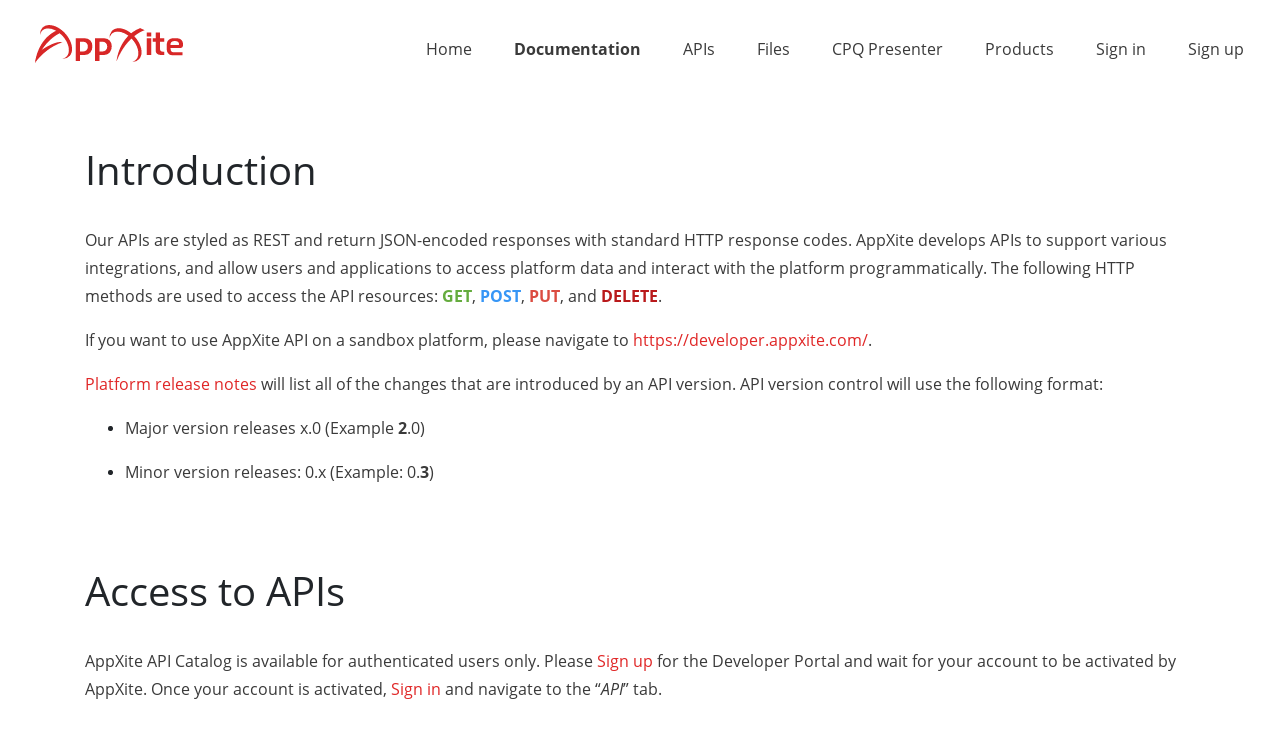

--- FILE ---
content_type: text/html
request_url: https://developer.appxite.com/Docs
body_size: 12670
content:
<!DOCTYPE html><html lang="en"><head><meta charset="utf-8"><meta name="viewport" content="width=device-width,minimum-scale=1,initial-scale=1"><link href="/styles/theme.css" rel="stylesheet" type="text/css"><script src="/scripts/theme.js" type="text/javascript"></script><title>Docs - Microsoft Azure API Management - developer portal</title><meta name="description" content="Discover APIs, learn how to use them, try them out interactively, and sign up to acquire keys."><meta name="keywords" content="Azure, API Management, API, developer"><meta name="author" content="Microsoft Azure API Management"><link href="/styles/styles.css" rel="stylesheet" type="text/css"><meta property="og:type" content="article"><meta property="og:site_name" content="Microsoft Azure API Management - developer portal"><meta property="og:title" content="Docs"><meta property="og:description" content="Discover APIs, learn how to use them, try them out interactively, and sign up to acquire keys."><meta property="og:url" content="/Docs"><link href="/Docs/styles.css" rel="stylesheet" type="text/css"></head><body class="block"><div class="flex flex-column flex-grow fill"><div class="popup-host"></div><section class="bcgkrvidmt-sm bcgkrvidmt-md bcgkrvidmt-lg bcgkrvidmt-xl bcgkrvidmt" access-id="f0da39b4-7d1b-6869-f29d-0981ac444e94"><div class="gjpnqnxbbj gjpnqnxbbj-sm gjpnqnxbbj-md gjpnqnxbbj-lg gjpnqnxbbj-xl"><div class="kltazpmqso kltazpmqso-sm kltazpmqso-xl kltazpmqso-md" role="article"><a class="inline-block" href="/" target="_self"><img class="content picture picture-nhebn" src="/content/ax-logo-red-small.svg" alt="Picture" width="148" style="width:148px;height:38px" height="38"></a><iframe frameborder="0" allow="clipboard-read; clipboard-write; camera; microphone; geolocation" sandbox="allow-scripts allow-modals allow-forms allow-popups allow-popups-to-escape-sandbox allow-top-navigation allow-pointer-lock" src="/content/html_widgets/jo5a8.html" class="wzgvpwqrci-xl wzgvpwqrci"></iframe><div class="collapsible collapsible-panel legacy"><div class="collapsible-backdrop"></div><div class="collapsible-content rqgdafxoox-md rqgdafxoox-lg rqgdafxoox"><nav access-id="d4fc06ce-8354-bde6-56b2-c2cd00ad93f6" class="inline-block"><div class="menu menu-horizontal menu-wlu0u"><ul class="nav"><li class="nav-item"><a href="/" class="nav-link" data-bind="text: item.label, hyperlink: item.hyperlink, css: { 'nav-link-active': item.isActive }" target="_self">Home</a></li><li class="nav-item"><a href="/Docs" class="nav-link nav-link-active" data-bind="text: item.label, hyperlink: item.hyperlink, css: { 'nav-link-active': item.isActive }" target="_self">Documentation</a></li><li class="nav-item"><a href="/apis" class="nav-link" data-bind="text: item.label, hyperlink: item.hyperlink, css: { 'nav-link-active': item.isActive }" target="_self">APIs</a></li><li class="nav-item"><a href="/files" class="nav-link" data-bind="text: item.label, hyperlink: item.hyperlink, css: { 'nav-link-active': item.isActive }" target="_self">Files</a></li><li class="nav-item"><a href="/cpq-presenter" class="nav-link" data-bind="text: item.label, hyperlink: item.hyperlink, css: { 'nav-link-active': item.isActive }" target="_self">CPQ Presenter</a></li><li class="nav-item"><a href="/products" class="nav-link" data-bind="text: item.label, hyperlink: item.hyperlink, css: { 'nav-link-active': item.isActive }" target="_self">Products</a></li></ul></div></nav><nav access-id="3c98cc6f-ad1a-4a94-03f3-c201da4b2504" class="inline-block"><div class="menu menu-horizontal menu-wlu0u"><ul class="nav"><li class="nav-item"><a href="/signin" class="nav-link" data-bind="text: item.label, hyperlink: item.hyperlink, css: { 'nav-link-active': item.isActive }" target="_self">Sign in</a></li><li class="nav-item"><a href="/signup" class="nav-link" data-bind="text: item.label, hyperlink: item.hyperlink, css: { 'nav-link-active': item.isActive }" target="_self">Sign up</a></li></ul></div></nav><button class="collapsible-panel-close" aria-label="Toggle" data-dismiss="collapsible"><i class="icon-emb icon-emb-simple-remove"></i></button></div><button class="collapsible-panel-open" aria-label="Toggle" data-toggle="collapsible"><i class="icon-emb icon-emb-menu-8"></i></button></div></div></div></section><section class="smrgiochor" access-id="a139cc36-2c27-bfd0-b47e-18d794e2974c"><div class="jxexideims"><div class="nrewgvceec" role="main"><div class="flex flex-column flex-grow fill block"><section access-id="f1fe2691-45e3-f8bb-6567-3e95c81218d8"><div class="cmwjhkfdnp cmwjhkfdnp-sm cmwjhkfdnp-md cmwjhkfdnp-lg cmwjhkfdnp-xl"><div class="myaxhjsvdw myaxhjsvdw-md" role="article"><div class="ProseMirror"><h1 id="vswzO">Introduction</h1><p>Our APIs are styled as REST and return JSON-encoded responses with standard HTTP response codes. AppXite develops APIs to support various integrations, and allow users and applications to access platform data and interact with the platform programmatically. The following HTTP methods are used to access the API resources: <b><span class="colors-st-dai">GET</span></b>, <b><span class="colors-3-xwp-k">POST</span></b>, <b><span class="colors-07-h9s">PUT</span></b>, and <b><span class="colors-vs-u56">DELETE</span></b>.</p><p>If you want to use AppXite API on a sandbox platform, please navigate to <a href="#" target="">https://developer.appxite.com/</a>.</p><p><a href="#" target="">Platform release notes</a>&nbsp;will list all of the changes that are introduced by an API version. API version control will use the following format:</p><ul><li><p>Major version releases x.0 (Example&nbsp;<b>2</b>.0)</p></li><li><p>Minor version releases: 0.x (Example: 0.<b>3</b>)</p></li></ul></div></div></div></section><section class="kxjhcfsimm kxjhcfsimm-xl" access-id="3c65fbc1-4603-5ea9-8540-569037d89d74"><div class="aqdmurbpjq aqdmurbpjq-md aqdmurbpjq-xl aqdmurbpjq-sm aqdmurbpjq-lg"><div class="mkcfrleern" role="article"><div class="ProseMirror"><h1 id="nRtwg">Access to APIs</h1><p>AppXite API Catalog is available for authenticated users only. Please <a href="/signup" target="_self">Sign up</a> for the Developer Portal and wait for your account to be activated by AppXite. Once your account is activated, <a href="/signin" target="_self">Sign in</a> and navigate to the “<i>API</i>” tab.</p><p>All APIs are divided into products that represent different platform functionality.</p><ul><li><p>Channel Management – managing your sellers (e.g. listing, creating, approving sellers).</p></li><li><p>Core Resources – general platform functionality.</p></li><li><p>Product Management – offer and product management functions.</p></li></ul><p>Click on the Product you need. To start using the APIs included in the Product you need to create a product subscription.</p><p>Once a subscription is created it will be in visible in the "<i>User Profile</i>" tab. Upon creation, the subscription will be in the "<i>Submitted</i>" state. AppXite will validate your account and activate that subscription for you.</p><p>Please Note that if you are using APIs outside AppXite Developer Portal, please include subscription key as "<b>Ocp-Apim-Subscription-Key</b>" Header.</p></div><img class="inline-block picture picture-default" src="/content/Screenshot 2022-08-25 164646.png" alt="Picture"></div></div></section><section class="yzwvuhxnvf yzwvuhxnvf-xl" access-id="d22dd9d4-c174-141d-5d40-825f9a2b8464"><div class="qcfqxpcwde qcfqxpcwde-md qcfqxpcwde-xl qcfqxpcwde-sm qcfqxpcwde-lg"><div class="vhifjbynih vhifjbynih-xl" role="article"><div class="ProseMirror"><h1 id="IZTQW">Authentication</h1><p>For <u>authenticating requests</u> AppXite APIs use Subscription Key and Bearer Token.</p><p>Subscription key is generated upon Product subscription and if used outside AppXite Developer Portal, must be included as "<b>Ocp-Apim-Subscription-Key</b>" Header</p><p>The Bearer Token is generated as follows:</p><p><b>Method 1: Generating Bearer Token through API Management</b></p><h6 id="ElHF1"><b>- Step 1:</b> <u>Try the API</u> for which you want Bearer Token to be generated</h6></div><img class="inline-block picture picture-default" src="/content/Picture4.png" alt="Picture"></div></div></section><section class="tkvsiklvyb tkvsiklvyb-xl" access-id="a0fe5c7e-2c50-f3e4-42db-20f108051a21"><div class="gbpqruriou gbpqruriou-md gbpqruriou-xl gbpqruriou-sm gbpqruriou-lg"><div class="qtetlixdbm qtetlixdbm-xl" role="article"><div class="ProseMirror"><h6 id="Kf4F2"><b>- Step 2:</b> Select the authorization code:</h6></div><img class="inline-block picture picture-default" src="/content/Picture5.png" alt="Picture"></div></div></section><section class="ptifzamqwo" access-id="3092594e-84bf-a463-4e45-31aa4ca0daed"><div class="dctxrytcjs dctxrytcjs-md dctxrytcjs-xl dctxrytcjs-sm dctxrytcjs-lg"><div class="adwezxjpkl adwezxjpkl-xl" role="article"><div class="ProseMirror"><h6 id="nHBnw"><b>- Step 3:</b> Authenticate with your platform user credentials:</h6></div><img class="inline-block picture picture-default" src="/content/Picture2.png" alt="Picture"></div></div></section><section class="fuxqxtthad" access-id="80c47429-a719-8675-11d3-82dda00528bb"><div class="aupfemzvod aupfemzvod-md aupfemzvod-xl aupfemzvod-sm aupfemzvod-lg"><div class="nrtmlotobm nrtmlotobm-xl" role="article"><div class="ProseMirror"><h6 id="lsaay"><b>- Step 4: </b>Bearer Token will be generated in the <u>Authorization</u> section under <u>Headers</u>:</h6></div><img class="inline-block picture picture-default" src="/content/Picture3.png" alt="Picture"></div></div></section><section class="gsdtsgfpnz" access-id="4921b7d3-7ed2-7a82-b97d-385f784185bd"><div class="sciyaepqby sciyaepqby-md sciyaepqby-xl sciyaepqby-sm sciyaepqby-lg"><div class="xqxddixcpu" role="article"><div class="ProseMirror"><p><b>Method 2: Generating Bearer Token through client credentials</b></p><p><b>Step 1:</b> Request client ID and client secret by contacting <a href="#" target="">api@appxite.com</a>.</p><p><b>Step 2:</b> Use your client ID and client secret to make the following API call:</p><p><b>Method: <span class="colors-3-xwp-k">POST</span></b></p><p><b>URL:</b> <a href="#" target="_blank">https://rethink-prod.eu.auth0.com/oauth/token</a></p><p><b>Body (JSON):</b></p><p>{"client_id":"XXXXXXXXXXXXXXX",</p><p>"client_secret":"XXXXXXXXXXXXX",</p><p>"audience":"https://rethink.atea.com",</p><p>"grant_type":"client_credentials"}</p><p><b>Response:</b></p><p>{</p><p>&nbsp;&nbsp;&nbsp;&nbsp;"access_token":&nbsp;"XXXXXXXXXXXXX",</p><p>&nbsp;&nbsp;&nbsp;&nbsp;"scope":&nbsp;"Platform=",</p><p>&nbsp;&nbsp;&nbsp;&nbsp;"expires_in":&nbsp;86400,</p><p>&nbsp;&nbsp;&nbsp;&nbsp;"token_type":&nbsp;"Bearer"</p><p>}</p><p><b><u>Use your access token for API authentication</u></b></p></div></div></div></section><section class="dhcjiilcwk dhcjiilcwk-xl" access-id="520e4e6a-3c01-b217-5623-6932c33566da"><div class="lzxurtrmyh lzxurtrmyh-md lzxurtrmyh-xl lzxurtrmyh-sm lzxurtrmyh-lg"><div class="eqbiyhmeib eqbiyhmeib-xl" role="article"><div class="ProseMirror"><h1 id="lMNLY">Status Codes</h1><p>AppXite is using HTTP response codes for successful or failed API requests. Codes in 2xx range indicate successful requests, whereas codes in the 4xx range indicate failed requests. Error messages will contain detailed information on the cause of the error.</p><p><b>200 - OK: </b>Request is successful and response will be returned to the requester.</p><p><b>500 – Internal Server Error: </b>API call was done correctly, but there is an issue on AppXite’s end.</p><p><b>403 - Forbidden: </b>API call done correctly, but authorization used for call lacks needed permissions to make such API call.</p><p><b>400 – Bad Request: </b>The API request was unacceptable, typically due to missing a required parameter.</p><p><b>404 – Not Found: </b>There is a mistake in API call, such API which is queried doesn’t exist.</p><p><b>401 - Unauthorized: </b>Authorization has been denied for this request. Token is likely expired.</p><p><b>408 – Requested Timeout: </b>Server failed to receive a complete request within allotted timeout period.</p><p><b>429 – Too Many Requests:</b>Too many requests were sent for the same API.</p></div></div></div></section></div></div></div></section><section access-id="af551941-047c-7b04-1ba4-340ebe95b0fa"><div class="ykiyguxiww"><div class="ncwkpamvyl ncwkpamvyl-xl" role="article"><div class="ProseMirror"><p class="text text-xl-align-center"><span class="colors-default">Powered by <a href="https://aka.ms/apimrocks" target="blank" rel="noopener noreferrer">Azure API Management</a>.</span></p></div></div></div></section></div></body></html>

--- FILE ---
content_type: text/html
request_url: https://developer.appxite.com/content/html_widgets/jo5a8.html
body_size: 81
content:
<meta name='zd-site-verification' content='0lijsymx7pgpkdp77eck6p' />


--- FILE ---
content_type: text/css
request_url: https://developer.appxite.com/styles/theme.css
body_size: 16039
content:
*,::after,::before{box-sizing:border-box;min-width:0}html{font-family:sans-serif;line-height:1.15;-webkit-text-size-adjust:100%;-webkit-tap-highlight-color:rgba(0,0,0,0)}article,aside,figcaption,figure,footer,header,hgroup,main,nav,section{display:block}body{margin:0;font-family:-apple-system,BlinkMacSystemFont,"Segoe UI",Roboto,"Helvetica Neue",Arial,"Noto Sans",sans-serif,"Apple Color Emoji","Segoe UI Emoji","Segoe UI Symbol","Noto Color Emoji";font-size:1rem;font-weight:400;line-height:1.5;color:#212529;text-align:left;background-color:#fff}[tabindex="-1"]:focus:not(:focus-visible){outline:0}hr{box-sizing:content-box;width:100%;height:2px;overflow:visible;border:none;background-color:#ccc}h1,h2,h3,h4,h5,h6{margin-top:0;margin-bottom:.5rem}p{margin-top:0;margin-bottom:1rem}abbr[data-original-title],abbr[title]{text-decoration:underline;-webkit-text-decoration:underline dotted;text-decoration:underline dotted;cursor:help;border-bottom:0;-webkit-text-decoration-skip-ink:none;text-decoration-skip-ink:none}address{margin-bottom:1rem;font-style:normal;line-height:inherit}dl,ol,ul{margin-top:0;margin-bottom:1rem}ol ol,ol ul,ul ol,ul ul{margin-bottom:0}dt{font-weight:700}dd{margin-bottom:.5rem;margin-left:0}blockquote{margin:0 0 1rem}b,strong{font-weight:bolder}small{font-size:80%}sub,sup{position:relative;font-size:75%;line-height:0;vertical-align:baseline}sub{bottom:-0.25em}sup{top:-0.5em}a{color:#007bff;text-decoration:none;background-color:rgba(0,0,0,0)}a:hover{color:#0056b3;text-decoration:underline}a:not([href]):not([role]){color:inherit;text-decoration:none}a:not([href]):not([role]):hover{color:inherit;text-decoration:none}code,kbd,pre,samp{font-family:SFMono-Regular,Menlo,Monaco,Consolas,"Liberation Mono","Courier New",monospace;font-size:1em}pre{margin-top:0;margin-bottom:1rem;overflow:auto}figure{margin:0 0 1rem}img{vertical-align:middle;border-style:none;-o-object-fit:cover;object-fit:cover}svg{overflow:hidden;vertical-align:middle}table{border-collapse:collapse}caption{padding-top:.75rem;padding-bottom:.75rem;color:#6c757d;text-align:left;caption-side:bottom}th{text-align:inherit}label{display:inline-block;margin-bottom:.5rem}button{border-radius:0}button:focus{outline:1px dotted;outline:5px auto -webkit-focus-ring-color}button,input,optgroup,select,textarea{margin:0;font-family:inherit;font-size:inherit;line-height:inherit}button,input{overflow:visible}button,select{text-transform:none}select{word-wrap:normal}[type=button],[type=reset],[type=submit],button{-webkit-appearance:button}[type=button]:not(:disabled),[type=reset]:not(:disabled),[type=submit]:not(:disabled),button:not(:disabled){cursor:pointer}[type=button]::-moz-focus-inner,[type=reset]::-moz-focus-inner,[type=submit]::-moz-focus-inner,button::-moz-focus-inner{padding:0;border-style:none}input[type=checkbox],input[type=radio]{box-sizing:border-box;padding:0}input[type=date],input[type=datetime-local],input[type=month],input[type=time]{-webkit-appearance:listbox}textarea{overflow:auto;resize:vertical}fieldset{min-width:0;padding:0;margin:0;border:0}legend{display:block;width:100%;max-width:100%;padding:0;margin-bottom:.5rem;font-size:1.5rem;line-height:inherit;color:inherit;white-space:normal}progress{vertical-align:baseline}[type=number]::-webkit-inner-spin-button,[type=number]::-webkit-outer-spin-button{height:auto}[type=search]{outline-offset:-2px;-webkit-appearance:none}[type=search]::-webkit-search-decoration{-webkit-appearance:none}::-webkit-file-upload-button{font:inherit;-webkit-appearance:button}output{display:inline-block}summary{display:list-item;cursor:pointer}template{display:none}[hidden]{display:none}*{position:relative}body,html{height:100%;width:100%;display:flex;flex-direction:column}.container{width:100%;padding-right:15px;padding-left:15px;margin-right:auto;margin-left:auto}@media(min-width: 576px){.container{max-width:540px}}@media(min-width: 768px){.container{max-width:720px}}@media(min-width: 992px){.container{max-width:960px}}@media(min-width: 1200px){.container{max-width:1140px}}.container-fluid,.container-sm,.container-md,.container-lg,.container-xl{width:100%;padding-right:15px;padding-left:15px;margin-right:auto;margin-left:auto}@media(min-width: 576px){.container,.container-sm{max-width:540px}}@media(min-width: 768px){.container,.container-sm,.container-md{max-width:720px}}@media(min-width: 992px){.container,.container-sm,.container-md,.container-lg{max-width:960px}}@media(min-width: 1200px){.container,.container-sm,.container-md,.container-lg,.container-xl{max-width:1140px}}.row{display:flex;flex-wrap:wrap;margin-right:-15px;margin-left:-15px}.col-1,.col-2,.col-3,.col-4,.col-5,.col-6,.col-7,.col-8,.col-9,.col-10,.col-11,.col-12,.col,.col-auto,.col-sm-1,.col-sm-2,.col-sm-3,.col-sm-4,.col-sm-5,.col-sm-6,.col-sm-7,.col-sm-8,.col-sm-9,.col-sm-10,.col-sm-11,.col-sm-12,.col-sm,.col-sm-auto,.col-md-1,.col-md-2,.col-md-3,.col-md-4,.col-md-5,.col-md-6,.col-md-7,.col-md-8,.col-md-9,.col-md-10,.col-md-11,.col-md-12,.col-md,.col-md-auto,.col-lg-1,.col-lg-2,.col-lg-3,.col-lg-4,.col-lg-5,.col-lg-6,.col-lg-7,.col-lg-8,.col-lg-9,.col-lg-10,.col-lg-11,.col-lg-12,.col-lg,.col-lg-auto,.col-xl-1,.col-xl-2,.col-xl-3,.col-xl-4,.col-xl-5,.col-xl-6,.col-xl-7,.col-xl-8,.col-xl-9,.col-xl-10,.col-xl-11,.col-xl-12,.col-xl,.col-xl-auto{position:relative;width:100%;padding-right:15px;padding-left:15px}.col{flex-basis:0;flex-grow:1;max-width:100%}.row-cols-1>*{flex:0 0 100%;max-width:100%}.row-cols-2>*{flex:0 0 50%;max-width:50%}.row-cols-3>*{flex:0 0 33.333333%;max-width:33.333333%}.row-cols-4>*{flex:0 0 25%;max-width:25%}.row-cols-5>*{flex:0 0 20%;max-width:20%}.row-cols-6>*{flex:0 0 16.666667%;max-width:16.666667%}.col-auto{flex:0 0 auto;width:auto;max-width:100%}.col-1{flex:0 0 8.333333%;max-width:8.333333%}.col-2{flex:0 0 16.666667%;max-width:16.666667%}.col-3{flex:0 0 25%;max-width:25%}.col-4{flex:0 0 33.333333%;max-width:33.333333%}.col-5{flex:0 0 41.666667%;max-width:41.666667%}.col-6{flex:0 0 50%;max-width:50%}.col-7{flex:0 0 58.333333%;max-width:58.333333%}.col-8{flex:0 0 66.666667%;max-width:66.666667%}.col-9{flex:0 0 75%;max-width:75%}.col-10{flex:0 0 83.333333%;max-width:83.333333%}.col-11{flex:0 0 91.666667%;max-width:91.666667%}.col-12{flex:0 0 100%;max-width:100%}@media(min-width: 768px){.col-md{flex-basis:0;flex-grow:1;max-width:100%}.row-cols-md-1>*{flex:0 0 100%;max-width:100%}.row-cols-md-2>*{flex:0 0 50%;max-width:50%}.row-cols-md-3>*{flex:0 0 33.333333%;max-width:33.333333%}.row-cols-md-4>*{flex:0 0 25%;max-width:25%}.row-cols-md-5>*{flex:0 0 20%;max-width:20%}.row-cols-md-6>*{flex:0 0 16.666667%;max-width:16.666667%}.col-md-auto{flex:0 0 auto;width:auto;max-width:100%}.col-md-1{flex:0 0 8.333333%;max-width:8.333333%}.col-md-2{flex:0 0 16.666667%;max-width:16.666667%}.col-md-3{flex:0 0 25%;max-width:25%}.col-md-4{flex:0 0 33.333333%;max-width:33.333333%}.col-md-5{flex:0 0 41.666667%;max-width:41.666667%}.col-md-6{flex:0 0 50%;max-width:50%}.col-md-7{flex:0 0 58.333333%;max-width:58.333333%}.col-md-8{flex:0 0 66.666667%;max-width:66.666667%}.col-md-9{flex:0 0 75%;max-width:75%}.col-md-10{flex:0 0 83.333333%;max-width:83.333333%}.col-md-11{flex:0 0 91.666667%;max-width:91.666667%}.col-md-12{flex:0 0 100%;max-width:100%}}section{display:flex;flex-direction:column;flex:none}.stretch{flex:1;height:100%}.overflow{overflow:auto}.overflow-x{overflow-x:auto}.overflow-y{overflow-y:auto}.sticky-top{position:sticky;top:0;z-index:1020}.sticky-bottom{position:sticky;bottom:0;z-index:1020}.fit{top:0;left:0;right:0;bottom:0;position:absolute;flex:1 1 auto}.fill{display:flex;flex-direction:column;flex-grow:1;height:100%;width:100%}layout,main{flex:1;flex-direction:column;display:flex}.block{display:block;flex-basis:100%;max-width:100%}.block>*{max-width:100%}.inline-block{display:inline-block;flex-basis:auto;max-width:100%}.inline-block>*{max-width:100%}.contents{display:contents}.legacy{flex:1}html:not([amp4ads]),html:not([amp4ads]) body{min-height:100%;display:flex;flex:1}h1,h2,h3,h4,h5,h6{font-weight:500;line-height:1.2;color:inherit}pre{white-space:pre-wrap}span.strong{font-weight:600}span.stronger{font-weight:700}span.caption1{font-size:.9em}span.caption1-strong{font-weight:600}a.dropdown-link{color:inherit}a.dropdown-link:hover{color:inherit}@font-face{font-family:"Icons Embedded";src:url("/styles/fonts/icons.eot?a6lw2r");src:url("/styles/fonts/icons.eot?a6lw2r#iefix") format("embedded-opentype"),url("/styles/fonts/icons.ttf?a6lw2r") format("truetype"),url("/styles/fonts/icons.woff?a6lw2r") format("woff"),url("/styles/fonts/icons.svg?a6lw2r#icons") format("svg");font-weight:normal;font-style:normal}[class*=" icon-emb-"],[class^=icon-emb-]{font-family:"Icons Embedded" !important;speak:none;font-style:normal;font-weight:normal;font-variant:normal;text-transform:none;line-height:1;-webkit-font-smoothing:antialiased;-moz-osx-font-smoothing:grayscale}.icon-emb,.icon-emb-ctrl-right:before{display:inline-block;font-family:"Icons Embedded" !important;font-size:1.1em;line-height:inherit;text-transform:none;flex-shrink:0;-webkit-font-smoothing:antialiased;-moz-osx-font-smoothing:grayscale}.icon-emb-simple-remove:before{content:""}.icon-emb-duplicate:before{content:""}.icon-emb-download:before{content:""}.icon-emb-upload:before{content:""}.icon-emb-openapi:before{content:""}.icon-emb-grouped-list:before{content:""}.icon-emb-list:before{content:""}.icon-emb-filtrofier:before{content:""}.icon-emb-play:before{content:""}.icon-emb-api-management:before{content:""}.icon-emb-chevron-down:before{content:""}.icon-emb-chevron-up:before{content:""}.icon-emb-chevron-right:before{content:""}.icon-emb-chevron-left:before{content:""}.icon-emb-code:before{content:""}.icon-emb-drag-handle:before{content:""}.icon-emb-eye:before{content:""}.icon-emb-eye-fill:before{content:""}.icon-emb-magnifier:before{content:""}.icon-emb-info:before{content:""}.icon-emb-option-horizontal:before{content:""}.icon-emb-plus:before{content:""}.icon-emb-search-filter:before{content:""}.icon-emb-tag:before{content:""}.icon-emb-trash:before{content:""}.icon-emb-add-filter:before{content:""}.icon-emb-menu-8:before{content:""}.icon-emb-brackets:before{content:""}.icon-emb-spinner:before{content:""}.icon-emb-power-cord:before{content:""}.icon-svg-wadl{margin-left:5px;background-position:center;background-repeat:no-repeat;width:18px;height:18px;background-color:rgba(0,0,0,0);background-size:100% 100%;background-image:url([data-uri])}.icon-svg-wsdl{margin-left:5px;background-position:center;background-repeat:no-repeat;width:18px;height:18px;background-color:rgba(0,0,0,0);background-size:100% 100%;background-image:url([data-uri])}.icon-svg-aad{margin-left:5px;background-position:center;background-repeat:no-repeat;width:18px;height:18px;display:inline-block;background-color:rgba(0,0,0,0);background-size:100% 100%;background-image:url([data-uri]);vertical-align:middle}.icon-svg-magnifier,input[type=search]{background-image:url([data-uri])}.icon-svg-cancel,input[type=search]::-webkit-search-cancel-button{background-image:url([data-uri])}.info-icon-size{font-size:13px}.icon-svg-entraId{margin-left:5px;background-position:center;background-repeat:no-repeat;width:18px;height:18px;margin:0 .5em 0 0;background-image:url([data-uri]);background-color:rgba(0,0,0,0);background-size:100% 100%}@keyframes bounce{20%,53%,80%,from,to{animation-timing-function:cubic-bezier(0.215, 0.61, 0.355, 1);transform:translate3d(0, 0, 0)}40%,43%{animation-timing-function:cubic-bezier(0.755, 0.05, 0.855, 0.06);transform:translate3d(0, -30px, 0)}70%{animation-timing-function:cubic-bezier(0.755, 0.05, 0.855, 0.06);transform:translate3d(0, -15px, 0)}90%{transform:translate3d(0, -4px, 0)}}.bounce{animation-name:bounce;transform-origin:center bottom}@keyframes fadeInLeft{from{opacity:0;transform:translate3d(-100%, 0, 0)}to{opacity:1;transform:translate3d(0, 0, 0)}}.fadeInLeft{animation-name:fadeInLeft}@keyframes fadeInRight{from{opacity:0;transform:translate3d(100%, 0, 0)}to{opacity:1;transform:translate3d(0, 0, 0)}}.fadeInRight{animation-name:fadeInRight}.flex{display:flex;min-height:0}.flex-row{flex-direction:row}.flex-column{flex-direction:column}.flex-item{flex:0 1 auto;align-self:auto}.flex-item.flex-item-grow{flex:1 1 auto}.flex-grow{flex:1}.flex-wrap{flex-wrap:wrap}.expand{width:100%}.justify-content-center{justify-content:center}.justify-content-end{justify-content:flex-end !important}.align-items-center{align-items:center}.align-self-center{align-self:center}.snap.snap-top{position:sticky;top:0}pre{font-family:monospace;padding:10px;border-radius:.25em;font-size:1em;word-break:break-all;word-wrap:break-word;white-space:pre-wrap}[data-method]:before{display:inline-block;font-size:14px;font-family:monospace;font-weight:700;border-radius:4px;width:50px}[data-method*=GET]:before{content:"GET";color:#038a00}[data-method*=POST]:before{content:"POST";color:blue}[data-method*=DELETE]:before{content:"DEL";color:#d04040}[data-method*=PUT]:before{content:"PUT";color:#876344}[data-method*=HEAD]:before,[data-method*=PATCH]:before{content:"PATCH";color:#696a6b}[data-method*=OPTIONS]:before{content:"OPT";color:#696a6b}[data-method*=HEAD]:before{content:"HEAD";color:#696a6b}[data-method*=LINK]:before{content:"LINK";color:#696a6b}[data-method*=TRACE]:before{content:"TRACE";color:#696a6b}[data-code^="2"]{color:#13c20f}[data-code^="3"]{color:#2392f7}[data-code^="4"]{color:#ff9000}[data-code^="5"]{color:#e30012}[ws-log-type]::before{content:"";display:inline-block;width:24px;height:24px;background-repeat:no-repeat}[ws-log-type=SendData]::before{background-image:url("data:image/svg+xml,%3Csvg xmlns='http://www.w3.org/2000/svg' viewBox='0 0 24 24' fill='none' stroke='%2313c20f' stroke-width='2' stroke-linecap='round' stroke-linejoin='round' %3E%3Cline x1='12' y1='19' x2='12' y2='5'%3E%3C/line%3E%3Cpolyline points='5 12 12 5 19 12'%3E%3C/polyline%3E%3C/svg%3E")}[ws-log-type=GetData]::before{background-image:url("data:image/svg+xml,%3Csvg xmlns='http://www.w3.org/2000/svg' viewBox='0 0 24 24' fill='none' stroke='%232392f7' stroke-width='2' stroke-linecap='round' stroke-linejoin='round' %3E%3Cline x1='12' y1='19' x2='12' y2='5'%3E%3C/line%3E%3Cpolyline points='5 12 12 5 19 12'%3E%3C/polyline%3E%3C/svg%3E");transform:rotate(180deg)}[ws-log-type=Connection]{color:#000}[ws-log-type=Error]{color:#e30012}.detachable-right{width:100%;box-shadow:-2px 2px 5px 0 rgba(0,0,0,.1);position:fixed;top:0;bottom:0;right:0;z-index:1050}@media(min-width: 768px){.detachable-right{max-width:600px}}.apis-section{padding:0}.apis-section>.container>.row,.apis-section>.container-fluid>.row{padding:0}.apis-section>.container>.row>.col,.apis-section>.container-fluid>.row>.col{padding:0}.open-console-button{margin-left:10px;font-size:.8em;font-weight:700;border:none;border-radius:4px;transition-duration:.4s;height:30px;background-color:#128930;color:#fff;cursor:pointer;white-space:nowrap}.open-console-button:hover{color:#128930;background-color:#fff}.open-console-button.graph{float:right}api-list,api-list-dropdown,api-list-tiles{flex-basis:100%;max-width:100%}.line-clamp{text-align:left}api-details,api-history,api-list,change-password-runtime,confirm-password,operation-details,operation-list,product-apis-runtime,product-details-runtime,product-list-dropdown-runtime,product-list-runtime,product-subscribe-runtime,product-subscriptions-runtime,profile-runtime,reset-password-runtime,signin-runtime,signin-social-runtime,signup-runtime,signup-social-runtime,subscriptions-runtime,validation-summary{flex-basis:100%;max-width:100%;display:block}.consoles{background:#f2f2f2;height:100%;border-left:1px solid #dee2e6}.consoles.operation-console .form-control{margin:0}security-schemes .form-control{margin:0}.code-snippet{font-size:11.5px}.code-snippet .code-snippet-heading{text-transform:uppercase;padding:5px 10px;width:100%;min-height:2em;display:flex;justify-content:flex-end}.code-snippet .code-snippet-heading .code-snippet-title{flex:1}.code-snippet .code-snippet-heading .code-snippet-command{background:none;border:none;cursor:pointer}.code-snippet .code-snippet-heading .code-snippet-command:hover{background:#ccc}.code-snippet.code-snippet-bordered .code-snippet-heading{background:#edebe9;border:1px solid #ccc}.code-snippet.code-snippet-bordered .code-snippet-command{border-left:1px solid #ccc}operation-list .list .list-item{display:grid;grid-template-columns:auto 1fr;width:100%}.breadcrumb{display:flex;flex-wrap:wrap;padding:0;margin-bottom:20px;list-style:none;background-color:none}.breadcrumb a{text-decoration:underline}.breadcrumb-item+.breadcrumb-item{padding-left:.5rem}.breadcrumb-item+.breadcrumb-item::before{display:inline-block;padding-right:.5rem;color:#6c757d;content:"/"}code[class*=language-],pre[class*=language-]{color:#000;background:none;text-shadow:0 1px #fff;font-family:Consolas,Monaco,"Andale Mono","Ubuntu Mono",monospace;font-size:1em;text-align:left;white-space:pre;word-spacing:normal;word-break:normal;word-wrap:normal;line-height:1.5;-moz-tab-size:4;-o-tab-size:4;tab-size:4;-webkit-hyphens:none;hyphens:none}pre[class*=language-]::-moz-selection,pre[class*=language-] ::-moz-selection,code[class*=language-]::-moz-selection,code[class*=language-] ::-moz-selection{text-shadow:none;background:#b3d4fc}pre[class*=language-]::-moz-selection, pre[class*=language-] ::-moz-selection, code[class*=language-]::-moz-selection, code[class*=language-] ::-moz-selection{text-shadow:none;background:#b3d4fc}pre[class*=language-]::selection,pre[class*=language-] ::selection,code[class*=language-]::selection,code[class*=language-] ::selection{text-shadow:none;background:#b3d4fc}@media print{code[class*=language-],pre[class*=language-]{text-shadow:none}}pre[class*=language-]{padding:1em;margin:.5em 0;overflow:auto}:not(pre)>code[class*=language-],pre[class*=language-]{background:#f5f2f0}:not(pre)>code[class*=language-]{padding:.1em;border-radius:.3em;white-space:normal}.token.comment,.token.prolog,.token.doctype,.token.cdata{color:#708090}.token.punctuation{color:#707070}.namespace{opacity:.7}.token.property,.token.tag,.token.boolean,.token.number,.token.constant,.token.symbol,.token.deleted{color:#905}.token.selector,.token.attr-name,.token.string,.token.char,.token.builtin,.token.inserted{color:#324a00}.token.operator,.token.entity,.token.url,.language-css .token.string,.style .token.string{color:#9a6e3a;background:rgba(255,255,255,.5)}.token.atrule,.token.attr-value,.token.keyword{color:#0076a9}.token.function,.token.class-name{color:#dd4a68}.token.regex,.token.important,.token.variable{color:#e90}.token.important,.token.bold{font-weight:bold}.token.italic{font-style:italic}.token.entity{cursor:help}spinner{display:flex;text-align:center;align-items:center;flex-basis:100%;justify-content:center;margin:20px}spinner>div{width:14px;height:14px;margin:5px;border-radius:100%;display:inline-block;animation:sk-bouncedelay 1.4s infinite ease-in-out both;border:1px solid #003255}spinner>div:nth-child(1){animation-delay:-0.32s}spinner>div:nth-child(2){animation-delay:-0.16s}spinner.inverted>div{border:1px solid #fff;background:#fff}@keyframes sk-bouncedelay{0%,100%,80%{transform:scale(0)}40%{transform:scale(1)}}.table{width:100%;margin-bottom:10px}.table td,.table th{padding:10px;vertical-align:top;border-top:1px solid #dee2e6}.table thead th{vertical-align:bottom;border-bottom:2px solid #dee2e6}.table tbody+tbody{border-top:2px solid #dee2e6}.table .table{background-color:none}.table{margin:20px 0;overflow-x:auto}.table .table-row{display:flex;flex-basis:100%;border-top:1px solid #dee2e6}.table .table-row>div{padding:.75rem;vertical-align:top}.table .table-head{display:flex;flex-direction:row;font-weight:bold}.table .table-head .table-row{border:none;border-bottom:1px solid #dee2e6}.table .table-body{display:flex;flex-direction:column}.table-preset{display:grid;max-width:100%;overflow-x:auto;margin:20px 0}.table-preset>.d-contents>.d-contents>div{padding:8px}.table-preset-head{font-weight:bold;border:none;border-bottom:1px solid #dee2e6}.table-preset-head a{color:inherit}.table-preset-params{grid-template-columns:minmax(150px, 350px) 100px 100px 200px minmax(350px, 1fr)}.table-preset-params .cell-examples{display:none}.table-preset-params-examples{grid-template-columns:minmax(150px, 350px) 100px 100px 200px minmax(350px, 1fr) minmax(350px, 1fr)}.table-preset-body{grid-template-columns:minmax(150px, 350px) 100px 100px 200px minmax(350px, 1fr)}.table-preset-headers-request{grid-template-columns:minmax(150px, 350px) 100px 200px minmax(350px, 1fr)}.table-preset-headers-request .cell-examples{display:none}.table-preset-headers-request-examples{grid-template-columns:minmax(150px, 350px) 100px 200px minmax(350px, 1fr) minmax(350px, 1fr)}.table-preset-headers-response{grid-template-columns:minmax(150px, 350px) 100px 200px minmax(350px, 1fr)}.table-preset-schema{grid-template-columns:minmax(150px, 350px) 100px 200px minmax(350px, 1fr)}.table-preset-schema-examples{grid-template-columns:minmax(150px, 350px) 100px 150px 150px minmax(350px, 1fr)}.table-preset-schema-readonly{grid-template-columns:minmax(150px, 350px) 100px 100px 200px minmax(350px, 1fr)}.table-preset-schema-examples.table-preset-schema-readonly{grid-template-columns:minmax(150px, 350px) 100px 100px 100px 150px minmax(350px, 1fr)}.table-preset-definitions{grid-template-columns:minmax(150px, 350px) minmax(350px, 1fr)}.table-preset-enum{grid-template-columns:minmax(150px, 350px) minmax(350px, 1fr)}.table-preset-reports{grid-template-columns:minmax(150px, 1fr) 120px 120px 120px 120px 120px 120px 120px}.table-preset-reports .table-preset-head button{text-align:left;display:flex;align-items:center;justify-content:space-between;width:100%;height:100%}.table-preset-reports .table-preset-head button .btn-addon{min-width:1.5em}.table-preset-gql{grid-template-columns:minmax(150px, 350px) 200px minmax(350px, 1fr)}.table-preset-ws-logs{grid-template-columns:auto auto 1fr;margin:none;background:#fff;border:1px solid rgba(0,0,0,.5);max-height:250px}.table-preset-ws-logs>.d-contents>.d-contents>div{padding:4px;vertical-align:middle}table{width:100%}table thead{border-bottom:1px solid #dee2e6}table td,table th{padding:8px 4px}.tabs{display:flex;flex-wrap:wrap}.tabs .tab-content{width:100%;margin-top:-1px;padding:1em;border:1px solid #ddd;order:1}.tabs .tab-label{border:1px solid #ddd;padding:.7em 1em;cursor:pointer;z-index:1;margin-left:-1px;margin-bottom:0}.tabs .tab-label:first-of-type{margin-left:0}.tabs .tab-content,.tabs .tab-radio{display:none}.tabs .tab-radio:checked+.tab-label{background:#fff;border-bottom:1px solid #fff}.tabs .tab-radio:checked+.tab-label+.tab-content{display:block}.subunit{fill:none;stroke:#f0f0f0;stroke-width:1px}text.subunit-label{font-family:"Helvetica Neue",Helvetica,Arial,sans-serif;font-size:14px;font-weight:300;text-anchor:middle;fill:#000}.subunit-label{display:none}.graticule{fill:none;stroke:#aaa;stroke-opacity:.5;stroke-width:.5px}.pagination{display:flex;padding-left:0;list-style:none;margin-top:20px}.pagination .page-link{border:none;position:relative;display:block;padding:.5rem .5rem;line-height:1.25;color:#555;background-color:#fff;border:1px solid #555;margin:2px}.pagination .page-link:hover{text-decoration:none}.pagination .page-link .icon{font-weight:900}.pagination .page-link.active{font-weight:bold;outline:1px solid #555}.tag-group,.tag-group.no-border{padding-top:20px;padding-bottom:10px;flex-basis:100%}.tag-group.tag-group-collapsible,.tag-group.no-border.tag-group-collapsible{display:flex;justify-content:space-between;align-items:center;width:100%;outline:none !important;overflow:hidden}.tag-group.tag-group-collapsible .tag-item,.tag-group.no-border.tag-group-collapsible .tag-item{cursor:inherit}.tag-group.tag-group-collapsible .icon-emb-chevron-down,.tag-group.no-border.tag-group-collapsible .icon-emb-chevron-down{transform:rotate(0);transform-origin:48% 45%;transition:transform .3s ease}.tag-group.tag-group-collapsible.active .icon-emb-chevron-down,.tag-group.no-border.tag-group-collapsible.active .icon-emb-chevron-down{transform:rotate(-90deg)}.tag-item,.tag-item:active,.tag-item:hover{border:1px solid #555;padding:2px 7px;color:#555;cursor:default;display:inline-flex;text-decoration:none;align-items:center;margin:2px;min-height:2em}.tag-item.tag-add{cursor:pointer}.tag-remove{font-size:.7em;margin-left:4px;cursor:pointer}.list{overflow-y:auto}.list .tag-item{cursor:pointer}form{padding:10px;flex-grow:1}.form-label{padding:.375rem .75rem}.form-control{display:block;background-clip:padding-box;width:100%}.form-control.form-control-light{border-top:none;border-left:none;border-right:none;background-color:rgba(0,0,0,0)}.form-inline{display:flex;flex-flow:row wrap;align-items:center}.form-inline .form-check{width:100%}.form-check-inline{display:inline-block;margin-right:1rem}.invalid-feedback{display:block;flex-basis:100%;margin-top:.25rem;font-size:.875em;color:#f58634}form.needs-validation:invalid [type=submit]{pointer-events:none}label.required::after{content:" *";color:red}input[type=range]{width:100%}@media(min-width: 576px){.form-inline label{display:flex;align-items:center;justify-content:center;margin-bottom:0}.form-inline .form-group{display:flex;flex-flow:row wrap;align-items:center}.form-inline .form-control{display:inline-block;width:auto;vertical-align:middle}.form-inline input[type=search]{width:100%;max-width:200px}.form-inline .form-control-plaintext{display:inline-block}.form-inline .input-group,.form-inline .custom-select{width:auto}.form-inline .form-check{display:flex;align-items:center;justify-content:center;width:auto;padding-left:0}.form-inline .form-check-input{position:relative;flex-shrink:0;margin-top:0;margin-right:.25rem;margin-left:0}}input:focus-visible{outline:none}input[type=search]{white-space:nowrap;overflow:hidden;text-overflow:ellipsis;background-position:10px center;background-size:1.2em;background-repeat:no-repeat;padding-left:calc(1.2em + 15px) !important;padding-right:5px !important}input[type=search]::-webkit-search-cancel-button{-webkit-appearance:none;height:20px;width:20px;cursor:pointer}.switch{position:relative;display:inline-block;width:55px;height:32px;margin:10px}.switch input[type=checkbox]{opacity:0;width:0;height:0}.switch input[type=checkbox]:checked+.slider{background:#0078d4}.switch input[type=checkbox]:checked+.slider:before{transform:translateX(26px)}.switch .slider{position:absolute;cursor:pointer;border:1px solid #fff;top:0;left:0;right:0;bottom:0;background:#ccc;transition:.4s}.switch .slider.round{border-radius:34px}.switch .slider.round:before{border-radius:50%}.switch .slider:before{position:absolute;content:"";height:20px;width:20px;left:4px;bottom:5px;background:#fff;forced-color-adjust:none;border:1px solid #fff;transition:.4s}.input-group{padding:0;display:flex;flex-wrap:wrap}.input-group>:not(:first-child):not(.dropdown):not(.invalid-feedback){border-top-left-radius:0;border-bottom-left-radius:0;margin-left:-1px}.input-group.has-validation>:nth-last-child(n+3){border-top-right-radius:0;border-bottom-right-radius:0;margin-left:-1px}.input-group:not(.has-validation)>:not(:last-child):not(.dropdown){border-top-right-radius:0;border-bottom-right-radius:0}.input-group .form-control{flex-grow:1;width:auto}.input-group .input-group-addon{line-height:normal;background-color:#fff;color:#000;border:1px solid #000;padding-top:7px;padding-left:10px;padding-right:10px;padding-bottom:5px}.input-group .dropdown{background:#fff;box-shadow:1px 1px 3px 0 rgba(0,0,0,.5);padding:20px;width:100%;top:100%;left:0;right:0}.select-badge{margin:0 .5em;font-family:Arial,Helvetica,sans-serif;font-size:13px}.select-badge select{padding:.625em 1em;padding-right:2.75em;border:solid #fff 1px;border-radius:.875em;background:#d9d9d9;outline:none;-webkit-appearance:none;-moz-appearance:none}.select-badge .arrow{position:absolute;width:2em;height:100%;top:1px;right:2px;border-left:solid #fff 1px;pointer-events:none}.nav{display:flex;flex-wrap:wrap;padding-left:0;margin-bottom:0;list-style:none}.nav-link{display:block;padding:.5rem 1rem}.nav-link:hover,.nav-link:focus{text-decoration:none}.nav-link.disabled{color:#6c757d;pointer-events:none;cursor:default}.dropdown{display:none;position:absolute;z-index:9100}.dropdown.show{display:block;max-height:500px;overflow-x:auto}.nav{display:flex;flex-wrap:wrap}.nav .nav-item{padding:0;margin:0;max-width:100%}.nav .nav-link{color:inherit;cursor:pointer}.nav .nav{margin-left:20px}.nav .dropdown .nav{margin:0px}.nav .dropdown .nav-item{white-space:nowrap}.menu.menu-vertical .nav{flex-direction:column}.menu.menu-vertical .nav .nav{flex-direction:column;display:flex}.menu.menu-vertical .nav-item{flex:100%}.menu.menu-horizontal .nav-item.collapsible>.nav-link::after{display:inline-block;margin-left:.255em;vertical-align:.255em;content:"";border-top:.3em solid;border-right:.3em solid rgba(0,0,0,0);border-bottom:0;border-left:.3em solid rgba(0,0,0,0)}.menu.menu-horizontal .nav-item.collapsible.show>.nav-link::after{transform:rotate(180deg)}.menu.menu-horizontal .nav-item.collapsible .dropdown{z-index:1}@media(max-width: 768px){.menu.menu-horizontal .nav-item{flex-basis:100%}}.menu.menu-full{flex-wrap:wrap}.menu.menu-full>.nav-item{display:flex;flex-direction:column}.menu.menu-full>.nav-item>.nav{display:flex;flex-direction:column;flex-wrap:wrap}.button{display:inline-block}.button .icon{padding-right:.5em;vertical-align:middle}.button-profile{margin-top:20px !important;margin-bottom:20px !important}.captcha{min-height:220px;padding-bottom:10px}.captcha .captcha-toggle{white-space:nowrap}.captcha .captcha-challenge{min-height:70px;margin-top:15px;margin-bottom:15px}.card{flex-direction:row;flex-wrap:wrap}.card.item-tile{margin-left:0;margin-right:0}map,map-runtime{display:block}[contenteditable]:focus{outline:none}p:empty:before{content:" "}.ProseMirror{display:block;flex-basis:100%;max-width:100%;position:relative;word-wrap:break-word;white-space:pre-wrap;white-space:break-spaces;font-variant-ligatures:none;font-feature-settings:"liga" 0}.ProseMirror pre{white-space:pre-wrap}.ProseMirror li{position:relative}@keyframes bounce{20%,53%,80%,from,to{animation-timing-function:cubic-bezier(0.215, 0.61, 0.355, 1);transform:translate3d(0, 0, 0)}40%,43%{animation-timing-function:cubic-bezier(0.755, 0.05, 0.855, 0.06);transform:translate3d(0, -30px, 0)}70%{animation-timing-function:cubic-bezier(0.755, 0.05, 0.855, 0.06);transform:translate3d(0, -15px, 0)}90%{transform:translate3d(0, -4px, 0)}}.bounce{animation-name:bounce;transform-origin:center bottom}@keyframes fadeInLeft{from{opacity:0;transform:translate3d(-100%, 0, 0)}to{opacity:1;transform:translate3d(0, 0, 0)}}.fadeInLeft{animation-name:fadeInLeft}@keyframes fadeInRight{from{opacity:0;transform:translate3d(100%, 0, 0)}to{opacity:1;transform:translate3d(0, 0, 0)}}.fadeInRight{animation-name:fadeInRight}.collapsible-container{flex-wrap:wrap}.collapsible-content{display:none;flex-basis:100%;flex-wrap:wrap;align-items:center}.collapsible-panel{flex:1}.collapsible-panel .collapsible-panel-open{display:block;border:none;background:none;padding:10px;border-radius:10px;margin:0 10px;cursor:pointer;margin-left:auto}.collapsible-panel .collapsible-panel-close{display:none;border:none;background:none;padding:10px;margin:0 10px;cursor:pointer;position:absolute;right:0}.collapsible-backdrop{opacity:.5;position:fixed;top:0;left:0;right:0;bottom:0;background:rgba(0,0,0,.7882352941);z-index:8500;display:none;animation:fadeIn .2s linear forwards}@media(min-width: 768px){.collapsible-panel>.collapsible-content{display:flex}.collapsible-panel .collapsible-panel-open{display:none}}.collapsible-panel.show>.collapsible-content{display:flex;position:absolute}.collapsible-panel.show>.collapsible-content{top:0;right:0;bottom:0;z-index:9000;position:fixed;animation:slideInRight .2s linear forwards}.collapsible-panel.show>.collapsible-content>.collapsible-panel-close{display:block;top:0;right:0}.collapsible-panel.show .collapsible-backdrop{display:block}@media(max-width: 768px){.collapsible-panel .collapsible-panel-open{display:block}}.carousel{display:flex;position:relative;overflow:hidden}.carousel.pointer-event{touch-action:pan-y}.carousel-items{display:flex;position:relative;transform:translateX(calc(-100% * var(--slide)));width:100%}.carousel-items .carousel-item{display:flex;min-width:100%}.carousel-item.active,.carousel-item-next,.carousel-item-prev{display:flex;flex:1}.carousel-item-next:not(.carousel-item-left),.active.carousel-item-right{transform:translateX(100%)}.carousel-item-prev:not(.carousel-item-right),.active.carousel-item-left{transform:translateX(-100%)}.carousel-control-prev,.carousel-control-next{position:absolute;top:0;bottom:0;z-index:1;display:flex;align-items:center;justify-content:center;color:#ccc;text-align:center;opacity:.5;background:none;border:none}.carousel-control-prev{left:20px}.carousel-control-next{right:20px}.carousel-control-prev-icon,.carousel-control-next-icon{display:block}.carousel-control-prev-icon{font-size:50px}.carousel-control-next-icon{font-size:50px}.carousel-indicators{position:absolute;right:0;bottom:0;left:0;z-index:15;display:flex;justify-content:center;padding-left:0;margin-right:20px;margin-left:20px;list-style:none;pointer-events:none}.carousel-indicators .carousel-indicator{box-sizing:content-box;flex:0 1 auto;width:10px;height:10px;margin-right:20px;margin-left:20px;text-indent:-999px;cursor:pointer;background-color:none;background-clip:padding-box;opacity:.5;border:2px solid rgba(204,204,204,.5215686275);border-radius:10px}.carousel-indicators .carousel-indicator.active{opacity:1;background-color:rgba(204,204,204,.5215686275)}.tab-panel{display:flex;flex-direction:column;position:relative;overflow:hidden}.tab-panel .tab-navs{display:flex}.tab-panel .tab-navs .nav-link-active{font-weight:bold}.tab-panel .tab-content{display:none;flex-grow:1}.tab-panel .tab-content.tab-content-active{display:flex}.popup{display:none}.popup.show{display:block}.popup .popup-backdrop{position:fixed;top:0;left:0;right:0;bottom:0;z-index:10000}.popup .popup-container{z-index:10001;align-items:center}.popup .popup-close{position:absolute;top:5px;right:5px;border:none;background:none;z-index:10002}.popup-host{display:block;overflow:visible;height:0;width:100%}.table{overflow:auto;display:block;flex-basis:100%;max-width:100%}.tab-panel{display:flex;flex-direction:column;position:relative;overflow:hidden}.tab-panel .tab-navs{display:flex}.tab-panel .tab-navs .nav-link-active{font-weight:bold}.tab-panel .tab-content{display:none;flex-grow:1}.tab-panel .tab-content.tab-content-active{display:flex}.picture{display:inline-block;flex-basis:auto;max-width:100%}.icon-emb-ctrl-right:before{content:""}.accordion{border:1px solid #ccc;margin-bottom:12px;display:flex;flex-direction:column;width:100%}.accordion .accordion-item{border-bottom:1px solid #ccc}.accordion .accordion-item .accordion-header{border-bottom:1px solid #ccc;padding:8px 16px;cursor:pointer;display:flex;align-items:center;justify-content:space-between;color:#333}.accordion .accordion-item .accordion-header:last-child{border-bottom:none}.accordion .accordion-item[open] .icon-emb-ctrl-right{transform:rotate(180deg)}.fui-FluentProvider{background:rgba(0,0,0,0) !important}.fui-search-icon{color:#0078d4;transform:scaleX(-1)}.fui-MenuItem .fui-MenuItem__checkmark{margin-top:0}.pagination-container{display:flex;justify-content:center;margin-bottom:1.5rem}.pagination-page-button>span{font-size:1rem}.operation-method{color:dimgray}.operation-method.method-GET{color:#107c10}.operation-method.method-POST{color:#0f6cbd}.operation-method.method-DELETE{color:#c50f1f}.operation-method.method-PUT{color:#8e562e}.ws-log-send{color:#107c10}.ws-log-get{color:#0f6cbd}.fui-filterBy-container{margin:0 calc(-1*var(--spacingHorizontalM))}.markdown-truncate>*{display:block;overflow:hidden;text-overflow:ellipsis}.align-center{display:flex;align-items:center}.show-more-options{width:100%}fui-api-list-runtime,fui-product-list-runtime,fui-product-apis-runtime,fui-product-details-runtime,fui-product-subscribe-runtime,fui-product-subscriptions-runtime,fui-signin-runtime,fui-signup-runtime,fui-signup-aad-runtime,fui-reset-password,fui-change-password,fui-confirm-password,fui-profile-runtime,fui-subscriptions-runtime,fui-reports-runtime,fui-validation-summary{width:100%}.scrollable-table-container{width:100%;overflow:auto}.scrollable-table-container table{min-width:600px}.fui-table{border:1px solid #d1d1d1;border-radius:.25rem;border-spacing:0;border-collapse:inherit !important;overflow:hidden;margin-bottom:1.5rem}.fui-table tr+tr th,.fui-table tr+tr td{border-top:1px solid #e6e6e6}.fui-table th+th,.fui-table th+td,.fui-table td+th,.fui-table td+td{border-left:0}.fui-table th:first-child,.fui-table td:first-child{border-left:0}.fui-table th:last-child,.fui-table td:last-child{border-right:0}.fui-table tr:first-child th,.fui-table tr:first-child td{border-top:0}.fui-table tr:last-child th,.fui-table tr:last-child td{border-bottom:0}.fui-table th,.fui-table td{padding:1rem .75rem}.fui-table th:first-of-type,.fui-table td:first-of-type{padding-left:1.5rem}.fui-table th:last-of-type,.fui-table td:last-of-type{padding-right:1.5rem}.fui-table p:only-of-type{margin:0}.fui-table .fui-table-headerRow{background:#f5f5f5}.fui-table .fui-table-collapsibleRow{cursor:pointer}.fui-table .fui-table-collapsibleRow:not(:hover){background:#fafafa}fui-operation-list{flex-basis:100%}fui-operation-list .operation-list-collapsible{max-height:100%;overflow:hidden}fui-operation-list .operation-list-collapsible.is-collapsed{max-height:0}fui-operation-list .collapse-operations-button.is-collapsed span{transform:rotate(180deg)}fui-operation-list .operation-list-title{width:100%}fui-operation-list .operation-search-container{margin:1rem 0}fui-operation-list .operation-search-container .operation-search{width:100%}fui-operation-list .operation-search-container .operation-filter{margin-left:.625rem}fui-operation-list .operation{padding:6px;margin-bottom:.5rem;border-left:5px solid rgba(0,0,0,0)}fui-operation-list .operation:hover{background-color:#f5f5f5;border-radius:.25rem}fui-operation-list .operation.is-selected-operation{background-color:#ebebeb;border-left-color:#0f6cbd;border-radius:0 .25rem .25rem 0}fui-operation-list .operation-accordion-panel{margin-left:0;margin-right:0}fui-operation-list .operation-name{width:100%}fui-operation-list .operation-name.nowrap{text-overflow:ellipsis;overflow:hidden;white-space:nowrap}fui-operation-list .operation-method{width:75px}fui-operation-list .show-more-operations{margin:4px 0 0 11px}fui-operation-list .operation-type-dropdown{width:100%;margin-top:1rem}.no-search-icon input[type=search]{padding-left:.5em !important;background-image:none}.fui-tags-popover .tags-search{width:100%}.fui-tags-popover .tags-no-results{padding:.375rem}fui-api-details{width:100%}fui-api-details .api-title{margin-right:1rem}fui-api-details .api-version-menu{padding:.25rem;min-width:50px;align-self:center;align-items:unset;margin:0 1rem 0 .5rem}fui-api-details .api-details-dropdowns,fui-api-details .api-details-description{margin:1.25rem 0}fui-api-details .api-details-dropdown{min-width:190px;margin:0 1rem 0 .5rem}fui-api-details .api-additional-info,fui-api-details .api-additional-info-block{margin-top:1rem}fui-operation-details{width:100%;padding-top:2rem}fui-operation-details .operation-details-title{padding:.5rem 0;border-bottom:1px solid #d1d1d1;margin-bottom:1.75rem}fui-operation-details .operation-details-content{max-width:800px}fui-operation-details .operation-description{padding-top:1rem}fui-operation-details .operation-description p:only-of-type{margin-bottom:0}fui-operation-details .operation-tags{padding-top:1rem}fui-operation-details .operation-tags>*{margin-right:.5rem}fui-operation-details .operation-info-caption{padding-right:.5rem;font-size:12px;line-height:16px}fui-operation-details .operation-info-caption.ws-caption{width:75px}fui-operation-details .operation-text{flex:1}fui-operation-details .operation-definitions{padding-top:2rem}fui-operation-details .operation-request,fui-operation-details .operation-response,fui-operation-details .operation-definition{padding-top:2.5rem}fui-operation-details .operation-subtitle1{margin-bottom:1rem}fui-operation-details .operation-subtitle2{margin-top:1.5rem;margin-bottom:1rem}fui-operation-details .operation-content-type-dropdown{min-width:130px;margin-left:.5rem}fui-operation-details .operation-body{border-bottom:1px solid #d1d1d1;margin:1.5rem 0}fui-operation-details pre{margin:0}fui-operation-details .td-combinations{margin:1.5rem 0}fui-operation-details .td-combination-name{font-weight:600;margin-bottom:1rem}fui-operation-details .td-example{padding:.5rem;border-radius:.25rem;background:#f0f0f0;color:#80215d;max-width:-moz-fit-content;max-width:fit-content}fui-operation-details .truncate-text{display:block;overflow:hidden;text-overflow:ellipsis}.operation-table{border:1px solid #d1d1d1;border-radius:4px;margin-bottom:1.75rem;overflow:hidden}.operation-table-header{padding:.5rem 1rem;background-color:#f5f5f5}.operation-table-header .collapse-button{margin-right:1rem}.operation-table-header .collapse-button.is-collapsed{transform:rotate(180deg)}.operation-table-body-row{padding:1rem;display:flex;align-items:center}.operation-table-body-row:not(:last-of-type){border-bottom:1px solid #d1d1d1}.operation-table-body-console{padding:2rem 1rem 2.5rem}.operation-table-body-console .auth-detail:not(:first-of-type),.operation-table-body-console .param-detail:not(:first-of-type){margin-top:1.5rem}.operation-table-body-console .param-name .required{padding-top:5px}.operation-table-body-console .param-name>*,.operation-table-body-console .param-value>*,.operation-table-body-console .param-remove>*{min-width:calc(100% - .5rem)}.operation-table-body-console .param-name{width:40%}.operation-table-body-console .param-name>label{margin-bottom:0}.operation-table-body-console .param-value{width:53%}.operation-table-body-console .format-selection{margin-right:1rem}.operation-table-body-console .request-body-dropdown{width:100%}.operation-table-body-console .raw-textarea-field,.operation-table-body-console .request-body-upload-button,.operation-table-body-console .ws-send-button{margin:1rem 0}.operation-table-body-console .raw-textarea{min-height:200px}.operation-table-body-console .body-revert-button{margin-top:1rem}.operation-table-body-console.validation-error{background-color:#f5c6cb}.console-drawer .console-method{margin:1rem 0}.console-drawer .console-method .operation-method{margin-right:1rem}.console-drawer .request-language-dropdown{width:100%}.console-drawer .request-copy-button{margin:0 .5rem}.console-drawer .auth-detail{max-width:435px}.console-drawer .monaco-editor{height:500px !important}.console-drawer .ws-output-header,.console-drawer .ws-output-placeholder{margin:1rem 0}.console-drawer .ws-output-table{display:block;max-height:500px;overflow:auto}.console-drawer .send-request-button,.console-drawer .ws-connect-button{margin-bottom:2rem}.console-drawer .fui-Field__validationMessageIcon{vertical-align:1px}.console-gql-drawer{display:flex;flex-direction:column}.console-gql-header{background-color:#ebebeb;width:calc(100% + 3rem);margin-left:-1.5rem;padding:.5rem 1.5rem}.console-gql-body .gql-search{width:100%;margin-bottom:1.5rem}.console-gql-body .gql-search input{background:none;padding-left:5px !important}.console-gql-body .gql-explorer{width:350px;padding:2rem 1.5rem 2rem 0;border-right:1px solid #e6e6e6;overflow:auto;max-height:calc(100vh - 150px)}.console-gql-body .gql-explorer .level0-node-label{text-transform:capitalize}.console-gql-body .gql-query{width:calc(100% - 350px);flex:1 1 auto}.console-gql-body .gql-query-editor{padding-top:2rem;border-bottom:1px solid #e6e6e6}.console-gql-body .gql-tabs{margin:.75rem 0 1.5rem .75rem}.console-gql-body .gql-tab-content:not(.query-variables-tab){margin-left:1.5rem}.console-gql-body .gql-tab-content .param-detail{margin-bottom:1rem}.console-gql-body .gql-tab-content .param-name{min-width:187px}.console-gql-body .gql-tab-content .param-value{margin:0 .5rem}.console-gql-node{display:flex;flex-direction:column;padding-top:2px;padding-bottom:2px}.console-gql-node.child-node{padding-left:20px}.console-gql-node.input-node .fui-Input,.console-gql-node.input-node .fui-Dropdown{margin-left:2rem;min-width:unset;width:calc(100% - 2rem)}.console-gql-node.input-node .fui-Checkbox__label{color:#707070}.fui-list-tag-cards-container{display:flex;flex-direction:column;gap:2rem}.fui-list-tag-cards-container .fui-list-tag-cards{display:flex;align-items:center;width:100%;text-align:left;padding:1rem;border-radius:.25rem;border:1px solid #d1d1d1;cursor:pointer}.fui-list-cards-container{display:grid;grid-template-columns:1fr 1fr 1fr;gap:1.5rem;margin-top:1.5rem}.fui-list-cards-container .fui-list-card{display:flex;flex-direction:column;overflow:hidden;padding:1rem;border-radius:.5rem;box-shadow:0 0 .125rem 0 rgba(0,0,0,.24),0 .125rem .25rem 0 rgba(0,0,0,.28)}.fui-list-cards-container .fui-list-card .fui-Subtitle1{display:block;margin:0 0 .75rem}.fui-list-cards-container .fui-list-card .fui-list-card-tags{display:flex;gap:.75rem;margin-bottom:.75rem}.fui-list-cards-container .fui-list-card .fui-list-card-tags span{color:#616161;font-style:normal;font-weight:700;line-height:1rem}.fui-list-cards-container .fui-list-card .fui-list-card-tags span:not(:last-of-type){padding-right:.75rem;border-right:1px solid #616161}.group-by-tag-switch .fui-Switch__indicator{margin-left:0}.report-chart-container{box-shadow:0px 2px 4px 0px rgba(0,0,0,.14),0px 0px 2px 0px rgba(0,0,0,.12);padding:1rem 3rem 2rem 2rem;margin-bottom:2rem}.report-chart-container .report-chart-title{margin-bottom:2rem}.application-product-options-container{display:table-row}.application-product-options{display:grid;grid-template-columns:300px 400px;row-gap:1rem;padding:1rem 3rem}.balloon{position:fixed;background-color:#fff;z-index:9101;box-shadow:0 0 2px 2px rgba(0,0,0,.15);border-radius:0;box-shadow:0 0 2px 2px rgba(0,0,0,.15);border-radius:0;padding:7px;display:none}.balloon.balloon-is-active{display:flex}.add-block-container{width:100%;max-height:600px}.add-block-container .remove-block{background-color:#2b87da;background-repeat:no-repeat;position:absolute;top:10px;right:10px}.add-block-container .remove-block .paperbits-icon{padding:0}.zoom-selector-item{width:100%;height:120px;overflow:hidden;margin:8px 2px 2px 2px;box-shadow:0 1px 3px rgba(0,0,0,.12),0 1px 2px rgba(0,0,0,.24)}.zoom-item{transform:scale(0.32);transform-origin:0% 0%;transform-origin:top left;pointer-events:none}.balloon-tip{position:fixed;background-color:#fff;width:10px;height:10px;z-index:9101;box-shadow:-2px -2px 2px rgba(0,0,0,.15)}.balloon-tip.balloon-top{transform:rotate(45deg);box-shadow:2px 2px 2px rgba(0,0,0,.15)}.balloon-tip.balloon-bottom{transform:rotate(45deg);box-shadow:-2px -2px 2px rgba(0,0,0,.15)}.balloon-tip.balloon-left{transform:rotate(-45deg);box-shadow:2px 2px 2px rgba(0,0,0,.15)}.balloon-tip.balloon-right{transform:rotate(-45deg);box-shadow:-2px -2px 2px rgba(0,0,0,.15)}.list .list-item{padding:.5em;display:block;color:#555;cursor:pointer}.list .list-item.selected{font-weight:bold}.list .list-item-empty{padding:10px;display:block;color:#555}.alert{position:relative;padding:.75rem 1.25rem;margin-bottom:1rem;border:1px solid rgba(0,0,0,0);border-radius:.25rem}.alert-danger{color:#721c24;background-color:#f8d7da;border-color:#f5c6cb}.hidden{display:none !important}.empty-media{width:300px;height:200px;display:flex;align-items:center;justify-content:center;background-color:rgba(204,204,204,.1882352941);padding:10px}.preview{text-transform:uppercase;font-size:10px;position:absolute;margin:0 5px}.no-border{border:none;background:none;padding:unset}.pull-left{float:left}.pull-right{float:right}.ml-auto{margin-left:auto}.mr-auto{margin-right:auto}.d-block{display:block;max-width:100%}.d-contents{display:contents}.mt-auto{margin-top:auto}.mb-auto{margin-bottom:auto}.mb-unset{margin-bottom:unset}.text-truncate{overflow:hidden;text-overflow:ellipsis;white-space:nowrap}.text-truncate:hover+.text-truncate-tooltip{display:block}.text-truncate-tooltip{position:absolute;top:90%;left:50%;transform:translateX(-50%);background-color:#000;background-color:rgba(51,51,51,.9);color:#fff;font-weight:normal;border-radius:5px;width:-moz-max-content;width:max-content;padding:5px 10px;z-index:1;display:none}.text-truncate-tooltip::before{content:"";position:absolute;left:50%;margin-top:-16px;z-index:1001;background:rgba(0,0,0,0);border:6px solid rgba(0,0,0,0);transform:translateX(-50%);border-top-color:rgba(0,0,0,0);border-bottom-color:#000;border-bottom-color:rgba(51,51,51,.9)}.text-wrap{word-wrap:break-word;min-width:0}.text-center{text-align:center}.text-hide{font:0/0 a;color:rgba(0,0,0,0);text-shadow:none;background-color:rgba(0,0,0,0);border:0}.text-monospace{font-family:monospace}.scrollable-x{max-width:100%;overflow-x:auto;scroll-behavior:smooth}.scrollable-y{overflow-y:auto;scroll-behavior:smooth}.mw-170{min-width:170px}.pt-12{padding-top:12px !important}.pt-0{padding-top:0px !important}.pl-0{padding-left:0px !important}.m-0{margin:0 !important}.max-w-500{max-width:500px}.fit{top:0;left:0;right:0;bottom:0;position:absolute;flex:1 1 auto}.scrollable{overflow:auto}.stick-to-bottom{bottom:0;position:sticky}.combination-type{margin-top:30px}.mt-17{margin-top:17px}.mt-30{margin-top:30px !important}.mt-15{margin-top:15px}.mr-20{margin-right:20px}.mb-20{margin-bottom:20px}.w-100{width:100%}.h-100{height:100%}.p-0{padding:0 !important}.p-20{padding:20px}.nav-pills{margin:5px 0}.nav-pills .nav-item{margin:1px}.nav-pills .nav-item .nav-link{border-radius:.25rem;font-size:1.3em;padding:5px 10px;border:none;background:inherit}.nav-pills .nav-item .nav-link:hover{background-color:#efefef}.nav-pills .nav-item .nav-link.active{border:1px solid #555}.resize-handle{background:rgba(0,0,0,0);position:absolute;z-index:8801}.resize-handle.resize-handle-right{cursor:e-resize;width:5px;right:0;top:0;bottom:0}.resize-handle.resize-handle-left{cursor:w-resize;width:5px;left:0;top:0;bottom:0}.resize-handle.resize-handle-top{cursor:n-resize;height:5px;left:0;right:0;top:0}.resize-handle.resize-handle-bottom{cursor:s-resize;height:5px;left:0;right:0;bottom:0}.button{display:flex;align-items:center;justify-content:center}.button:disabled{pointer-events:none}.button.button-noborder{border:none;background:rgba(0,0,0,0);box-shadow:none}.btn-centered-vert{display:flex;align-items:center;height:100%}.btn-inline{padding-bottom:1rem}.badge{background:none;border:1px solid #aaa;color:#636363;border-radius:0}.badge-soap{display:inline;font-weight:normal;font-family:Menlo,Monaco,Consolas,"Courier New",monospace;font-size:10px;padding:0 2px;margin:2px;order:1;vertical-align:middle;display:inline;line-height:1.7em}.panel{padding:30px}.panel .text-muted{color:#d1c8b2}.panel .list-group-item{border-top:1px solid #ccc}.panel.panel-table{padding:10px 20px}.panel.panel-dark{background-color:#fafafa}.panel.panel-dark.panel-highlight{background-color:#f2f2f2}.panel.panel-dark .list-group-item{border-top:1px solid #3b3e4c}.panel.panel-dark .form-control{font-family:monospace}.panel.panel-dark .form-control.search{padding:5px;text-align:left;padding-left:40px}.panel.panel-dark .form-control[readonly]{background:none;border:none}.panel.panel-dark .form-control:focus{box-shadow:0 0 0 .1rem rgba(227,253,0,.45)}.panel.panel-dark .btn{padding:5px 20px;font-size:.8rem}.panel.panel-dark .btn-primary{background-color:#28a745;border-color:#28a745}.panel.panel-dark .btn-default{background-color:rgba(0,0,0,0);background-color:#3f4554;color:#dbdfeb}.panel.panel-dark .btn-group .btn{margin:0}.panel.panel-dark textarea{resize:vertical;min-height:100px}.panel.panel-dark h3{padding-top:30px}.panel.panel-dark pre{background-color:rgba(0,0,0,0)}.panel.panel-dark hr{border-color:rgba(255,255,255,.1)}.panel.panel-dark file-input{width:100%}.panel.panel-dark file-input .btn-group{width:100%}.panel.panel-dark file-input .form-control{flex:1}.panel.panel-dark a{color:inherit}.overflowingContentWidgets{position:initial}.table-ws-gql{display:grid;max-width:100%;overflow-x:auto;margin-bottom:10px}.table-ws-gql.logs{grid-template-columns:auto auto 1fr;grid-auto-rows:max-content;background:#fff}.table-ws-gql.logs>.d-contents>.d-contents>:is(div,pre){padding:4px;vertical-align:middle}.gql-ws-spinner{margin:0px;background:#fff}.gql-container{display:grid}@media(max-width: 768px){.gql-container{grid-template-columns:100%;grid-template-areas:"explorer" "query" "response"}}@media(max-width: 1200px)and (min-width: 768px){.gql-container{grid-template-columns:30% 70%;grid-template-areas:"explorer query" ". response"}}@media(min-width: 1200px){.gql-container{grid-template-columns:20% 40% 40%;grid-template-areas:"explorer query response"}}.gql-explorer-grid{grid-area:explorer}@media(max-width: 1200px)and (min-width: 768px){.gql-explorer-grid{grid-column:1;grid-row:1/3}}.gql-explorer-grid h4{margin-top:0}@media(min-width: 768px){.gql-explorer-grid{padding-right:20px}}@media(max-width: 768px){.gql-explorer-grid{margin-bottom:20px}}.gql-query-grid{grid-area:query}@media(min-width: 1200px){.gql-query-grid{padding-right:20px}}.gql-query-grid h4{margin-top:0}.gql-response-grid{grid-area:response}.gql-response-grid h4{margin-top:0}@media(max-width: 1200px){.gql-response-grid{margin-top:15px}}.operation-pointer{cursor:pointer}@media(min-width: 768px){.graphql-console-width{max-width:1680px}}@media(max-height: 1080px){.query-editor{height:290px}.query-editor.with-errors{height:190px}}@media(max-height: 1200px)and (min-height: 1080px){.query-editor{height:440px}.query-editor.with-errors{height:340px}}@media(max-height: 1200px)and (min-height: 1080px)and (max-width: 1200px)and (min-width: 768px){.query-editor{height:150px}.query-editor.with-errors{height:150px}}@media(min-height: 1200px){.query-editor{height:533px}.query-editor.with-errors{height:450px}}@media(min-height: 1200px)and (max-width: 1200px)and (min-width: 768px){.query-editor{height:303px}.query-editor.with-errors{height:203px}}@media(max-height: 1200px){.query-variable{height:166px}.query-variable.with-errors{height:153px}}@media(max-height: 1200px)and (max-width: 1200px)and (min-width: 768px){.query-variable{height:100px}.query-variable.with-errors{height:100px}}@media(min-height: 1200px){.query-variable{height:263px}.query-variable.with-errors{height:233px}}@media(min-height: 1200px)and (max-width: 1200px)and (min-width: 768px){.query-variable{height:103px}.query-variable.with-errors{height:103px}}@media(max-height: 1080px){.response-editor{height:520px}.response-editor.with-ws{height:225px}}@media(max-height: 1200px)and (min-height: 1080px){.response-editor{height:670px}.response-editor.with-ws{height:295px}}@media(max-height: 1200px)and (min-height: 1080px)and (max-width: 1200px)and (min-width: 768px){.response-editor{height:218px}.response-editor.with-ws{height:218px}}@media(max-height: 1200px)and (min-height: 1080px)and (max-width: 768px){.response-editor{height:600px}.response-editor.with-ws{height:280px}}@media(min-height: 1200px){.response-editor{height:860px}.response-editor.with-ws{height:392px}}@media(min-height: 1200px)and (max-width: 1200px)and (min-width: 768px){.response-editor{height:254px}.response-editor.with-ws{height:254px}}@media(max-height: 1080px){.response-ws{height:231px}.response-ws.with-spinner{height:207px}}@media(max-height: 1200px)and (min-height: 1080px){.response-ws{height:311px}.response-ws.with-spinner{height:287px}}@media(max-height: 1200px)and (min-height: 1080px)and (max-width: 1200px)and (min-width: 768px){.response-ws{height:218px}}@media(max-height: 1200px)and (min-height: 1080px)and (max-width: 768px){.response-ws{height:280px}}@media(min-height: 1200px){.response-ws{height:404px}.response-ws.with-spinner{height:380px}}@media(min-height: 1200px)and (max-width: 1200px)and (min-width: 768px){.response-ws{height:254px}}@media(max-height: 1080px){.explorer-operations{height:464px}}@media(max-height: 1080px)and (max-width: 1200px)and (min-width: 768px){.explorer-operations{height:1044px}}@media(max-height: 1080px)and (max-width: 768px){.explorer-operations{height:400px}}@media(max-height: 1200px)and (min-height: 1080px){.explorer-operations{height:614px}}@media(max-height: 1200px)and (min-height: 1080px)and (max-width: 768px){.explorer-operations{height:400px}}@media(min-height: 1200px){.explorer-operations{height:804px}}@media(min-height: 1200px)and (max-width: 768px){.explorer-operations{height:400px}}.gql-list-group{list-style:none;padding-left:10px}.gql-list-group li{border-top:none}.mw-600{flex:0 0 100%;max-width:100%}@media(min-width: 901px){.mw-600{flex:0 0 600px;max-width:600px}}.input-node-color{color:#8b2bb9}.not-input-node-color{color:#0f7ebd}.presentation-item{padding:2px 10px}.presentation-item label{margin-bottom:0}.presentation-item select{background-color:#fff;color:#0f7ebd}.headers-gql{height:60px}.operation-type-gql{width:100%;color:#b11a04;font-weight:bold}.gql-editor-errors{padding:20px !important;margin-top:15px}details.details-styled summary{list-style:none;cursor:pointer}details.details-styled summary i.icon-emb,details.details-styled summary i.icon-emb-ctrl-right:before{display:inline-block;transition:transform .33s ease}details.details-styled summary::-webkit-details-marker{display:none}details.details-styled[open] summary i.icon-emb,details.details-styled[open] summary i.icon-emb-ctrl-right:before{transform:rotate(-180deg)}@media(max-width: 768px){subscriptions-runtime .table .table-head{display:none}}@media(max-width: 768px){subscriptions-runtime .table .table-row{display:block}}@media(max-width: 768px){subscriptions-runtime .table .table-row>div{max-width:100%}}subscriptions-runtime .table .table-row>div .columnheader{font-weight:bold;margin-bottom:10px}@media(min-width: 768px){subscriptions-runtime .table .table-row>div .columnheader{display:none}}.example-form-control{padding-left:8px}.example-form-control label{font-weight:bold}.example-form-control select{margin-bottom:0px}.ps{overflow:hidden !important;overflow-anchor:none;touch-action:auto}.ps__rail-x{display:none;opacity:0;transition:background-color .2s linear,opacity .2s linear;height:15px;bottom:0;position:absolute;border-radius:20px}.ps__rail-y{display:none;opacity:0;transition:background-color .2s linear,opacity .2s linear;width:15px;right:0;position:absolute;border-radius:20px}.ps--active-x>.ps__rail-x,.ps--active-y>.ps__rail-y{display:block;background-color:rgba(0,0,0,0)}.ps--focus>.ps__rail-x,.ps--focus>.ps__rail-y,.ps--scrolling-x>.ps__rail-x,.ps--scrolling-y>.ps__rail-y,.ps:hover>.ps__rail-x,.ps:hover>.ps__rail-y{opacity:.6}.ps__rail-x:focus,.ps__rail-x:hover,.ps__rail-y:focus,.ps__rail-y:hover{background-color:#eee;opacity:.9}.ps__thumb-x{background-color:#aaa;border-radius:6px;transition:background-color .2s linear,height .2s ease-in-out;height:6px;bottom:2px;position:absolute}.ps__thumb-y{background-color:#aaa;border-radius:6px;transition:background-color .2s linear,width .2s ease-in-out;width:6px;right:2px;position:absolute}.ps__rail-x:focus>.ps__thumb-x,.ps__rail-x:hover>.ps__thumb-x{background-color:#999;height:11px}.ps__rail-y:focus>.ps__thumb-y,.ps__rail-y:hover>.ps__thumb-y{background-color:#999;width:11px}@supports(-ms-overflow-style: none){.ps{overflow:auto !important}}@media screen and (-ms-high-contrast: active),(-ms-high-contrast: none){.ps{overflow:auto !important}}.console-parameters-row{display:grid;grid-template-columns:1fr 1fr 30px;-moz-column-gap:10px;column-gap:10px;justify-items:start;margin-bottom:10px;align-items:baseline}


--- FILE ---
content_type: text/css
request_url: https://developer.appxite.com/styles/styles.css
body_size: 22026
content:
a { color: rgba(224, 39.00000000000001, 39.00000000000001, 1); font-size: 16px; line-height: 24px;}a.hover { color: rgba(224, 39.00000000000001, 39.00000000000001, 1); text-decoration: underline;}a.active { color: rgba(185, 25.00000000000001, 27.000000000000032, 1);}a:hover { color: rgba(224, 39.00000000000001, 39.00000000000001, 1); text-decoration: underline;}a:active { color: rgba(185, 25.00000000000001, 27.000000000000032, 1);}blockquote { text-align: left; font-family: Quicksand; font-weight: normal;}body { font-size: 14px; font-style: normal; font-family: Open Sans; font-weight: normal;}h1 { font-size: 40px; margin-top: 5px; line-height: 53px; margin-bottom: 30px;}h2 { font-size: 32px; border-top: none; margin-top: 20px; border-left: none; line-height: 43px; border-right: none; border-bottom: none; margin-bottom: 10px;}h3 { font-size: 24px; margin-top: 40px; line-height: 32px; margin-bottom: 10px;}h4 { font-size: 20px; margin-top: 30px; line-height: 34px; margin-bottom: 10px;}h5 { font-size: 18px; line-height: 28px;}h6 { font-size: 16px; line-height: 21px;}p { color: rgba(58, 58, 58, 1); font-size: 16px; line-height: 28px;}pre { font-size: 14px; padding-top: 15px; padding-left: 25px; padding-right: 25px; padding-bottom: 15px; background-color: #f7f7f7; border-top-left-radius: 5px; border-top-right-radius: 5px; border-bottom-left-radius: 5px; border-bottom-right-radius: 5px;} @font-face { src: url(https://fonts.gstatic.com/s/quicksand/v8/6xKodSZaM9iE8KbpRA_pgHYoSA.ttf); font-family: Quicksand; font-style: normal; font-weight: 300;}@font-face { src: url(https://fonts.gstatic.com/s/quicksand/v8/6xKtdSZaM9iE8KbpRA_RLA.ttf); font-family: Quicksand; font-style: regular; font-weight: 400;}@font-face { src: url(https://fonts.gstatic.com/s/quicksand/v8/6xKodSZaM9iE8KbpRA_p2HcoSA.ttf); font-family: Quicksand; font-style: normal; font-weight: 500;}@font-face { src: url(https://fonts.gstatic.com/s/quicksand/v8/6xKodSZaM9iE8KbpRA_pkHEoSA.ttf); font-family: Quicksand; font-style: normal; font-weight: 700;}@font-face { src: url(https://fonts.gstatic.com/s/roboto/v18/KFOkCnqEu92Fr1MmgWxP.ttf); font-family: Roboto; font-style: normal; font-weight: 100;}@font-face { src: url(https://fonts.gstatic.com/s/roboto/v18/KFOiCnqEu92Fr1Mu51QrIzc.ttf); font-family: Roboto; font-style: italic; font-weight: 100;}@font-face { src: url(https://fonts.gstatic.com/s/roboto/v18/KFOlCnqEu92Fr1MmSU5vAw.ttf); font-family: Roboto; font-style: normal; font-weight: 300;}@font-face { src: url(https://fonts.gstatic.com/s/roboto/v18/KFOjCnqEu92Fr1Mu51TjARc9.ttf); font-family: Roboto; font-style: italic; font-weight: 300;}@font-face { src: url(https://fonts.gstatic.com/s/roboto/v18/KFOmCnqEu92Fr1Me5Q.ttf); font-family: Roboto; font-style: regular; font-weight: 400;}@font-face { src: url(https://fonts.gstatic.com/s/roboto/v18/KFOkCnqEu92Fr1Mu52xP.ttf); font-family: Roboto; font-style: italic; font-weight: 400;}@font-face { src: url(https://fonts.gstatic.com/s/roboto/v18/KFOlCnqEu92Fr1MmEU9vAw.ttf); font-family: Roboto; font-style: normal; font-weight: 500;}@font-face { src: url(https://fonts.gstatic.com/s/roboto/v18/KFOjCnqEu92Fr1Mu51S7ABc9.ttf); font-family: Roboto; font-style: italic; font-weight: 500;}@font-face { src: url(https://fonts.gstatic.com/s/roboto/v18/KFOlCnqEu92Fr1MmWUlvAw.ttf); font-family: Roboto; font-style: normal; font-weight: 700;}@font-face { src: url(https://fonts.gstatic.com/s/roboto/v18/KFOjCnqEu92Fr1Mu51TzBhc9.ttf); font-family: Roboto; font-style: italic; font-weight: 700;}@font-face { src: url(https://fonts.gstatic.com/s/roboto/v18/KFOlCnqEu92Fr1MmYUtvAw.ttf); font-family: Roboto; font-style: normal; font-weight: 900;}@font-face { src: url(https://fonts.gstatic.com/s/roboto/v18/KFOjCnqEu92Fr1Mu51TLBBc9.ttf); font-family: Roboto; font-style: italic; font-weight: 900;}@font-face { src: url(https://fonts.gstatic.com/s/opensans/v16/mem5YaGs126MiZpBA-UN_r8-VeJoCqeDjg.ttf); font-family: Open Sans; font-style: normal; font-weight: 300;}@font-face { src: url(https://fonts.gstatic.com/s/opensans/v16/memnYaGs126MiZpBA-UFUKWyV-hsKKKTjrPW.ttf); font-family: Open Sans; font-style: italic; font-weight: 300;}@font-face { src: url(https://fonts.gstatic.com/s/opensans/v16/mem8YaGs126MiZpBA-U1UpcaXcl0Aw.ttf); font-family: Open Sans; font-style: regular; font-weight: 400;}@font-face { src: url(https://fonts.gstatic.com/s/opensans/v16/mem6YaGs126MiZpBA-UFUJ0ef8xkA76a.ttf); font-family: Open Sans; font-style: italic; font-weight: 400;}@font-face { src: url(https://fonts.gstatic.com/s/opensans/v16/mem5YaGs126MiZpBA-UNirk-VeJoCqeDjg.ttf); font-family: Open Sans; font-style: normal; font-weight: 600;}@font-face { src: url(https://fonts.gstatic.com/s/opensans/v16/memnYaGs126MiZpBA-UFUKXGUehsKKKTjrPW.ttf); font-family: Open Sans; font-style: italic; font-weight: 600;}@font-face { src: url(https://fonts.gstatic.com/s/opensans/v16/mem5YaGs126MiZpBA-UN7rg-VeJoCqeDjg.ttf); font-family: Open Sans; font-style: normal; font-weight: 700;}@font-face { src: url(https://fonts.gstatic.com/s/opensans/v16/memnYaGs126MiZpBA-UFUKWiUOhsKKKTjrPW.ttf); font-family: Open Sans; font-style: italic; font-weight: 700;}@font-face { src: url(https://fonts.gstatic.com/s/opensans/v16/mem5YaGs126MiZpBA-UN8rs-VeJoCqeDjg.ttf); font-family: Open Sans; font-style: normal; font-weight: 800;}@font-face { src: url(https://fonts.gstatic.com/s/opensans/v16/memnYaGs126MiZpBA-UFUKW-U-hsKKKTjrPW.ttf); font-family: Open Sans; font-style: italic; font-weight: 800;}.button { color: rgba(224, 39.00000000000001, 39.00000000000001, 1); border-top: 1px solid rgba(224, 39.00000000000001, 39.00000000000001, 1); box-shadow: none; margin-top: 12px; border-left: 1px solid rgba(224, 39.00000000000001, 39.00000000000001, 1); padding-top: 9px; border-right: 1px solid rgba(224, 39.00000000000001, 39.00000000000001, 1); margin-right: 20px; padding-left: 30px; border-bottom: 1px solid rgba(224, 39.00000000000001, 39.00000000000001, 1); margin-bottom: 10px; padding-right: 30px; padding-bottom: 9px; background-color: rgba(255, 255, 255, 1.0); border-top-left-radius: 3px; border-top-right-radius: 3px; border-bottom-left-radius: 3px; border-bottom-right-radius: 3px;}.button.hover { color: #fff; border-top: 1px solid rgba(224, 39.00000000000001, 39.00000000000001, 1); font-style: normal; border-left: 1px solid rgba(224, 39.00000000000001, 39.00000000000001, 1); font-weight: normal; border-right: 1px solid rgba(224, 39.00000000000001, 39.00000000000001, 1); border-bottom: 1px solid rgba(224, 39.00000000000001, 39.00000000000001, 1); text-decoration: none; background-color: rgba(224, 39.00000000000001, 39.00000000000001, 1); transition-delay: 0s; transition-duration: 0.3s; transition-property: all; transition-timing-function: ease-in-out;}.button.active { border-top: 1px solid rgba(84.66944732666016, 84.66944732666016, 84.66944732666016, 1); border-left: 1px solid rgba(84.66944732666016, 84.66944732666016, 84.66944732666016, 1); border-right: 1px solid rgba(84.66944732666016, 84.66944732666016, 84.66944732666016, 1); border-bottom: 1px solid rgba(84.66944732666016, 84.66944732666016, 84.66944732666016, 1); background-color: rgba(185, 25.00000000000001, 27.000000000000032, 1);}.button.disabled { color: #fff; border-top: 1px solid rgba(224, 224, 224, 1); border-left: 1px solid rgba(224, 224, 224, 1); border-right: 1px solid rgba(224, 224, 224, 1); border-bottom: 1px solid rgba(224, 224, 224, 1); background-color: rgba(224, 224, 224, 1);}.button.button-primary { color: #fff; border-top: 1px solid rgba(167, 51, 51, 0.0); margin-top: 10px; border-left: 1px solid rgba(167, 51, 51, 0.0); padding-top: 9px; border-right: 1px solid rgba(167, 51, 51, 0.0); margin-right: 20px; padding-left: 50px; border-bottom: 1px solid rgba(167, 51, 51, 0.0); margin-bottom: 10px; padding-right: 50px; padding-bottom: 9px; background-color: rgba(224, 39.00000000000001, 39.00000000000001, 1); border-top-left-radius: 3px; border-top-right-radius: 3px; border-bottom-left-radius: 3px; border-bottom-right-radius: 3px;}.button:hover { color: #fff; border-top: 1px solid rgba(224, 39.00000000000001, 39.00000000000001, 1); font-style: normal; border-left: 1px solid rgba(224, 39.00000000000001, 39.00000000000001, 1); font-weight: normal; border-right: 1px solid rgba(224, 39.00000000000001, 39.00000000000001, 1); border-bottom: 1px solid rgba(224, 39.00000000000001, 39.00000000000001, 1); text-decoration: none; background-color: rgba(224, 39.00000000000001, 39.00000000000001, 1); transition-delay: 0s; transition-duration: 0.3s; transition-property: all; transition-timing-function: ease-in-out;}.button:active { border-top: 1px solid rgba(84.66944732666016, 84.66944732666016, 84.66944732666016, 1); border-left: 1px solid rgba(84.66944732666016, 84.66944732666016, 84.66944732666016, 1); border-right: 1px solid rgba(84.66944732666016, 84.66944732666016, 84.66944732666016, 1); border-bottom: 1px solid rgba(84.66944732666016, 84.66944732666016, 84.66944732666016, 1); background-color: rgba(185, 25.00000000000001, 27.000000000000032, 1);}.button:disabled { color: #fff; border-top: 1px solid rgba(224, 224, 224, 1); border-left: 1px solid rgba(224, 224, 224, 1); border-right: 1px solid rgba(224, 224, 224, 1); border-bottom: 1px solid rgba(224, 224, 224, 1); background-color: rgba(224, 224, 224, 1);}.button.button-primary.hover { color: #fff; border-top: 1px solid rgba(167, 51, 51, 0.0); font-style: normal; border-left: 1px solid rgba(167, 51, 51, 0.0); font-weight: normal; border-right: 1px solid rgba(167, 51, 51, 0.0); border-bottom: 1px solid rgba(167, 51, 51, 0.0); text-decoration: none; background-color: rgba(185, 25.00000000000001, 27.000000000000032, 1); transition-delay: 0s; transition-duration: 0.3s; transition-property: all; transition-timing-function: ease-in-out;}.button.button-primary.active { color: #fff; border-top: 1px solid rgba(167, 51, 51, 0.0); border-left: 1px solid rgba(167, 51, 51, 0.0); border-right: 1px solid rgba(167, 51, 51, 0.0); border-bottom: 1px solid rgba(167, 51, 51, 0.0); background-color: rgba(185, 25.00000000000001, 27.000000000000032, 1); transition-delay: 0; transition-duration: 0s; transition-property: all; transition-timing-function: linear;}.button.button-primary.disabled { color: #fff; border-top: 1px solid rgba(167, 51, 51, 0.0); border-left: 1px solid rgba(167, 51, 51, 0.0); border-right: 1px solid rgba(167, 51, 51, 0.0); border-bottom: 1px solid rgba(167, 51, 51, 0.0); background-color: #f7f7f7;}.button.button-primary.focus { border-top: 1px solid rgba(167, 51, 51, 0.0); border-left: 1px solid rgba(167, 51, 51, 0.0); border-right: 1px solid rgba(167, 51, 51, 0.0); border-bottom: 1px solid rgba(167, 51, 51, 0.0);}.button.button-primary:hover { color: #fff; border-top: 1px solid rgba(167, 51, 51, 0.0); font-style: normal; border-left: 1px solid rgba(167, 51, 51, 0.0); font-weight: normal; border-right: 1px solid rgba(167, 51, 51, 0.0); border-bottom: 1px solid rgba(167, 51, 51, 0.0); text-decoration: none; background-color: rgba(185, 25.00000000000001, 27.000000000000032, 1); transition-delay: 0s; transition-duration: 0.3s; transition-property: all; transition-timing-function: ease-in-out;}.button.button-primary:active { color: #fff; border-top: 1px solid rgba(167, 51, 51, 0.0); border-left: 1px solid rgba(167, 51, 51, 0.0); border-right: 1px solid rgba(167, 51, 51, 0.0); border-bottom: 1px solid rgba(167, 51, 51, 0.0); background-color: rgba(185, 25.00000000000001, 27.000000000000032, 1); transition-delay: 0; transition-duration: 0s; transition-property: all; transition-timing-function: linear;}.button.button-primary:disabled { color: #fff; border-top: 1px solid rgba(167, 51, 51, 0.0); border-left: 1px solid rgba(167, 51, 51, 0.0); border-right: 1px solid rgba(167, 51, 51, 0.0); border-bottom: 1px solid rgba(167, 51, 51, 0.0); background-color: #f7f7f7;}.button.button-primary:focus { border-top: 1px solid rgba(167, 51, 51, 0.0); border-left: 1px solid rgba(167, 51, 51, 0.0); border-right: 1px solid rgba(167, 51, 51, 0.0); border-bottom: 1px solid rgba(167, 51, 51, 0.0);}.card { border-top: none; box-shadow: 2px 2px 15px 6px rgba(242.99999999999997, 242.99999999999997, 242.99999999999997, 1) ; margin-top: 30px; text-align: left; border-left: none; margin-left: 30px; padding-top: 50px; border-right: none; margin-right: 30px; padding-left: 30px; border-bottom: none; margin-bottom: 30px; padding-right: 30px; padding-bottom: 50px;}.card.card-sf67m { margin-left: 10px; padding-top: 20px; margin-right: 10px; padding-left: 35px; padding-right: 35px; padding-bottom: 20px;}.navbar { font-style: normal; font-weight: normal;}.navbar .nav-item { color: rgba(224, 39.00000000000001, 39.00000000000001, 1); font-style: normal; font-weight: normal; padding-top: 5px; padding-left: 30px; padding-right: 30px; padding-bottom: 5px; text-transform: uppercase;}.navbar .nav-item.hover { color: #fff; font-style: normal; font-weight: normal; text-transform: uppercase; background-color: rgba(224, 39.00000000000001, 39.00000000000001, 1);}.navbar .nav-item:hover { color: #fff; font-style: normal; font-weight: normal; text-transform: uppercase; background-color: rgba(224, 39.00000000000001, 39.00000000000001, 1);}.picture.picture-om81e { transform: translateX(90px); margin-bottom: 0px;}.picture.picture-nhebn { margin-top: 10px; margin-left: 20px; margin-right: 20px; margin-bottom: 20px;}.menu.menu-yhdk9 { margin-top: 8px; margin-bottom: 8px;}.menu.menu-wlu0u { margin-top: 8px; margin-bottom: 8px;}.menu .dropdown { box-shadow: 2px 2px 15px 6px rgba(224, 224, 224, 1) ; background-color: rgba(255, 255, 255, 1.0);}.menu .nav-link { color: rgba(58, 58, 58, 1); margin-left: 20px; padding-top: 5px; margin-right: 25px; padding-bottom: 5px;}.menu .nav-link.nav-link-active { font-weight: bold;}.menu.menu-wlu0u .dropdown { box-shadow: 2px 2px 15px 6px rgba(242.99999999999997, 242.99999999999997, 242.99999999999997, 1) ; background-color: rgba(255, 255, 255, 1.0);}.menu.menu-wlu0u .nav-link { color: rgba(58, 58, 58, 1); margin-left: 1px; padding-top: 8px; margin-right: 1px; padding-left: 20px; padding-right: 20px; padding-bottom: 8px;}.menu.menu-wlu0u .nav-link.hover { color: rgba(58, 58, 58, 1); background-color: #f7f7f7; transition-delay: 0s; transition-duration: 0.3s; transition-property: all; transition-timing-function: ease-in-out;}.menu.menu-wlu0u .nav-link.active { color: rgba(58, 58, 58, 1); background-color: rgba(224, 224, 224, 1);}.menu.menu-wlu0u .nav-link.focus { color: rgba(58, 58, 58, 1); background-color: #f7f7f7;}.menu.menu-wlu0u .nav-link.nav-link-active { font-weight: bold;}.menu.menu-wlu0u .nav-link:hover { color: rgba(58, 58, 58, 1); background-color: #f7f7f7; transition-delay: 0s; transition-duration: 0.3s; transition-property: all; transition-timing-function: ease-in-out;}.menu.menu-wlu0u .nav-link:active { color: rgba(58, 58, 58, 1); background-color: rgba(224, 224, 224, 1);}.menu.menu-wlu0u .nav-link:focus { color: rgba(58, 58, 58, 1); background-color: #f7f7f7;}.menu.menu-yhdk9 .dropdown { box-shadow: 2px 2px 15px 6px rgba(242.99999999999997, 242.99999999999997, 242.99999999999997, 1) ; background-color: rgba(255, 255, 255, 1.0);}.menu.menu-yhdk9 .nav-link { color: #fff; margin-left: 1px; padding-top: 8px; margin-right: 1px; padding-left: 20px; padding-right: 20px; padding-bottom: 8px;}.menu.menu-yhdk9 .nav-link.hover { color: #fff; background-color: rgba(224, 39.00000000000001, 39.00000000000001, 1); transition-delay: 0s; transition-duration: 0.3s; transition-property: all; transition-timing-function: ease-in-out;}.menu.menu-yhdk9 .nav-link.active { background-color: rgba(185, 25.00000000000001, 27.000000000000032, 1);}.menu.menu-yhdk9 .nav-link.nav-link-active { font-weight: bold;}.menu.menu-yhdk9 .nav-link:hover { color: #fff; background-color: rgba(224, 39.00000000000001, 39.00000000000001, 1); transition-delay: 0s; transition-duration: 0.3s; transition-property: all; transition-timing-function: ease-in-out;}.menu.menu-yhdk9 .nav-link:active { background-color: rgba(185, 25.00000000000001, 27.000000000000032, 1);}.menu.menu-yhdk9 .dropdown .nav-link { color: rgba(58, 58, 58, 1);}.menu.menu-yhdk9 .dropdown .nav-link.hover { color: rgba(58, 58, 58, 1); background-color: #f7f7f7;}.menu.menu-yhdk9 .dropdown .nav-link:hover { color: rgba(58, 58, 58, 1); background-color: #f7f7f7;}.tab-panel .nav-link { color: rgba(58, 58, 58, 1);}.tab-panel .nav-link.nav-link-active { font-weight: bold;}.form-group { margin-top: 5px; margin-right: 10px; margin-bottom: 20px;}.form-group .form-control { border-top: 1px solid rgba(224, 224, 224, 1); box-shadow: none; border-left: 1px solid rgba(224, 224, 224, 1); padding-top: 7px; border-right: 1px solid rgba(224, 224, 224, 1); padding-left: 10px; border-bottom: 1px solid rgba(224, 224, 224, 1); padding-right: 10px; padding-bottom: 5px;}.form-group .form-control.hover { border-top: 1px solid rgba(176, 182, 186, 1); border-left: 1px solid rgba(176, 182, 186, 1); border-right: 1px solid rgba(176, 182, 186, 1); border-bottom: 1px solid rgba(176, 182, 186, 1);}.form-group .form-control.active { border-top: 1px solid rgba(90, 98, 104, 1); border-left: 1px solid rgba(90, 98, 104, 1); border-right: 1px solid rgba(90, 98, 104, 1); border-bottom: 1px solid rgba(90, 98, 104, 1);}.form-group .form-control.disabled { background-color: #f7f7f7;}.form-group .form-control.valid { border-top: 1px solid rgba(224, 224, 224, 1); border-left: 1px solid rgba(224, 224, 224, 1); border-right: 1px solid rgba(224, 224, 224, 1); border-bottom: 1px solid rgba(224, 224, 224, 1);}.form-group .form-control.invalid { border-top: 1px solid rgba(236.99999999999997, 100.99999999999994, 89.99999999999999, 1); border-left: 1px solid rgba(236.99999999999997, 100.99999999999994, 89.99999999999999, 1); border-right: 1px solid rgba(236.99999999999997, 100.99999999999994, 89.99999999999999, 1); border-bottom: 1px solid rgba(236.99999999999997, 100.99999999999994, 89.99999999999999, 1);}.form-group .form-control:hover { border-top: 1px solid rgba(176, 182, 186, 1); border-left: 1px solid rgba(176, 182, 186, 1); border-right: 1px solid rgba(176, 182, 186, 1); border-bottom: 1px solid rgba(176, 182, 186, 1);}.form-group .form-control:active { border-top: 1px solid rgba(90, 98, 104, 1); border-left: 1px solid rgba(90, 98, 104, 1); border-right: 1px solid rgba(90, 98, 104, 1); border-bottom: 1px solid rgba(90, 98, 104, 1);}.form-group .form-control:disabled { background-color: #f7f7f7;}.form-group .form-control:valid { border-top: 1px solid rgba(224, 224, 224, 1); border-left: 1px solid rgba(224, 224, 224, 1); border-right: 1px solid rgba(224, 224, 224, 1); border-bottom: 1px solid rgba(224, 224, 224, 1);}.form-group .form-control:invalid { border-top: 1px solid rgba(236.99999999999997, 100.99999999999994, 89.99999999999999, 1); border-left: 1px solid rgba(236.99999999999997, 100.99999999999994, 89.99999999999999, 1); border-right: 1px solid rgba(236.99999999999997, 100.99999999999994, 89.99999999999999, 1); border-bottom: 1px solid rgba(236.99999999999997, 100.99999999999994, 89.99999999999999, 1);}.text-align-center { text-align: center;}.text-align-left { text-align: left;}.text-align-right { text-align: right;}.text-justify { text-align: justify;}.text-nq5w8 { color: rgba(134, 141, 150, 1); font-size: 12px; margin-top: 70px; margin-bottom: 30px;}.colors-bqr2r { color: rgba(108, 117, 125, 1);}.colors-default { color: rgba(58, 58, 58, 1);}.colors-gpcrr { color: rgba(167, 51, 51, 0.0);}.colors-default-bg { color: rgba(255, 255, 255, 1.0);}.colors-primary-text { color: #fff;}.colors-s7-kl-y { color: rgba(224, 39.00000000000001, 39.00000000000001, 1);}.colors-vs-u56 { color: rgba(185, 25.00000000000001, 27.000000000000032, 1);}.colors-o6n-zg { color: rgba(185, 25.00000000000001, 27.000000000000032, 1);}.colors-vbrll { color: rgba(4, 2, 2, 1.0);}.colors-links { color: rgba(224, 39.00000000000001, 39.00000000000001, 1);}.colors-r5a87 { color: rgba(224, 39.00000000000001, 39.00000000000001, 1);}.colors-h6-i5d { color: rgba(134, 141, 150, 1);}.colors-formatted-bg { color: #f7f7f7;}.colors-fi3dz { color: rgba(90, 98, 104, 1);}.colors-gzlyb { color: rgba(176, 182, 186, 1);}.colors-huebs { color: rgba(224, 224, 224, 1);}.colors-qid-f6 { color: rgba(84.66944732666016, 84.66944732666016, 84.66944732666016, 1);}.colors-mhc5-z { color: rgba(113.99999999999997, 191, 71, 1);}.colors-kb-cib { color: rgba(195.00000000000003, 232, 174, 1);}.colors-st-dai { color: rgba(101.00000000000004, 172, 62, 1);}.colors-zc-cod { color: rgba(236.99999999999997, 100.99999999999994, 89.99999999999999, 1);}.colors-j-fowv { color: rgba(255, 180.00000000000003, 174, 1);}.colors-07-h9s { color: rgba(219, 75.99999999999997, 65.00000000000001, 1);}.colors-7p-oap { color: rgba(255, 122.99999999999999, 18.00000000000002, 1);}.colors-5-enqn { color: rgba(91, 206, 173.99999999999997, 1);}.colors-3-xwp-k { color: rgba(55.00000000000001, 150.00000000000009, 246, 1);}.colors-x-m9-en { color: rgba(32.99999999999999, 207.99999999999997, 235, 1);}.colors-lcn-yb { color: rgba(139, 91, 200, 1);}.colors-v-lo33 { color: rgba(58, 58, 58, 1);}.colors-f0dk-g { color: rgba(105, 57, 169, 1);}@media(min-width:576px) { .text-sm-align-center { text-align: center; } .text-sm-align-left { text-align: left; } .text-sm-align-right { text-align: right; } .text-sm-justify { text-align: justify; }}@media(min-width:768px) { .text-md-align-center { text-align: center; } .text-md-align-left { text-align: left; } .text-md-align-right { text-align: right; } .text-md-justify { text-align: justify; }}@media(min-width:992px) { .text-lg-align-center { text-align: center; } .text-lg-align-left { text-align: left; } .text-lg-align-right { text-align: right; } .text-lg-justify { text-align: justify; }}@media(min-width:1200px) { .text-xl-align-center { text-align: center; } .text-xl-align-left { text-align: left; } .text-xl-align-right { text-align: right; } .text-xl-justify { text-align: justify; }}

--- FILE ---
content_type: text/css
request_url: https://developer.appxite.com/Docs/styles.css
body_size: 10690
content:
 .smrgiochor { flex-grow: 1;} .gjpnqnxbbj { flex: 1; width: 100%; display: grid; margin-top: 10px; margin-left: auto; margin-right: auto; margin-bottom: 10px; grid-template-rows: auto; grid-template-columns: 1fr;}@media(min-width:576px) { .gjpnqnxbbj { margin-left: auto; margin-right: auto; }}@media(min-width:768px) { .gjpnqnxbbj { margin-top: 0px; margin-left: auto; margin-right: auto; margin-bottom: 0px; }}@media(min-width:992px) { .gjpnqnxbbj { margin-left: auto; margin-right: auto; }}@media(min-width:1200px) { .gjpnqnxbbj { margin-top: 0px; margin-left: auto; margin-right: auto; margin-bottom: 0px; }} .jxexideims { flex: 1; width: 100%; display: grid; margin-top: 0px; margin-left: auto; padding-top: 0px; margin-right: auto; padding-left: 0px; margin-bottom: 0px; padding-right: 0px; padding-bottom: 0px; grid-template-rows: auto; grid-template-columns: 1fr;} .ykiyguxiww { flex: 1; width: 100%; display: grid; grid-row-gap: 0; grid-column-gap: 50px; grid-template-rows: auto; grid-template-columns: 1fr;} .kltazpmqso { display: flex; flex-wrap: wrap; min-width: 0; align-items: center; padding-top: 5px; grid-row-end: 2; padding-left: 5px; align-content: center; padding-right: 5px; grid-row-start: 1; padding-bottom: 5px; grid-column-end: 2; justify-content: flex-start; grid-column-start: 1;}@media(min-width:576px) { .kltazpmqso { display: flex; flex-wrap: wrap; min-width: 0; align-items: center; align-content: center; justify-content: flex-start; }}@media(min-width:768px) { .kltazpmqso { padding-top: 15px; padding-left: 15px; padding-right: 15px; padding-bottom: 15px; }}@media(min-width:1200px) { .kltazpmqso { display: flex; flex-wrap: wrap; min-width: 0; align-items: center; align-content: center; justify-content: flex-start; }} .nrewgvceec { display: flex; flex-wrap: wrap; min-width: 0; align-items: top; padding-top: 0px; grid-row-end: 2; padding-left: 0px; align-content: top; padding-right: 0px; grid-row-start: 1; padding-bottom: 0px; grid-column-end: 2; justify-content: center; grid-column-start: 1;} .ncwkpamvyl { display: flex; flex-wrap: wrap; min-width: 0; align-items: center; grid-row-end: 2; align-content: center; grid-row-start: 1; grid-column-end: 2; justify-content: center; grid-column-start: 1;}@media(min-width:1200px) { .ncwkpamvyl { display: flex; flex-wrap: wrap; min-width: 0; align-items: flex-end; align-content: flex-end; justify-content: center; }} @media(min-width:1200px) { .wzgvpwqrci { width: 10%; height: 30px; }} .rqgdafxoox { background-color: rgba(255, 255, 255, 1.0);}@media(min-width:768px) { .rqgdafxoox { display: flex; flex-wrap: wrap; align-content: center; justify-content: flex-end; background-color: rgba(167, 51, 51, 0.0); }}@media(min-width:992px) { .rqgdafxoox { display: flex; flex-wrap: wrap; align-content: center; justify-content: flex-end; }} .cmwjhkfdnp { flex: 1; width: 100%; display: grid; margin-top: 10px; margin-left: auto; margin-right: auto; margin-bottom: 10px; grid-template-rows: auto; grid-template-columns: 1fr;}@media(min-width:576px) { .cmwjhkfdnp { max-width: 540px; }}@media(min-width:768px) { .cmwjhkfdnp { max-width: 720px; margin-top: 15px; margin-bottom: 15px; }}@media(min-width:992px) { .cmwjhkfdnp { max-width: 960px; }}@media(min-width:1200px) { .cmwjhkfdnp { max-width: 1140px; margin-top: 25px; margin-bottom: 25px; }} .aqdmurbpjq { flex: 1; width: 100%; display: grid; margin-top: 10px; margin-left: auto; padding-top: 5px; margin-right: auto; padding-left: 5px; margin-bottom: 10px; padding-right: 5px; padding-bottom: 5px; grid-template-rows: auto; grid-template-columns: 1fr;}@media(min-width:576px) { .aqdmurbpjq { max-width: 540px; }}@media(min-width:768px) { .aqdmurbpjq { max-width: 720px; margin-top: 15px; padding-top: 15px; padding-left: 15px; margin-bottom: 15px; padding-right: 15px; padding-bottom: 15px; }}@media(min-width:992px) { .aqdmurbpjq { max-width: 960px; }}@media(min-width:1200px) { .aqdmurbpjq { max-width: 1140px; margin-top: 2px; margin-bottom: 25px; }} .qcfqxpcwde { flex: 1; width: 100%; display: grid; margin-top: 10px; margin-left: auto; padding-top: 5px; margin-right: auto; padding-left: 5px; margin-bottom: 10px; padding-right: 5px; padding-bottom: 5px; grid-template-rows: auto; grid-template-columns: 1fr;}@media(min-width:576px) { .qcfqxpcwde { max-width: 540px; }}@media(min-width:768px) { .qcfqxpcwde { max-width: 720px; margin-top: 15px; padding-top: 15px; padding-left: 15px; margin-bottom: 15px; padding-right: 15px; padding-bottom: 15px; }}@media(min-width:992px) { .qcfqxpcwde { max-width: 960px; }}@media(min-width:1200px) { .qcfqxpcwde { max-width: 1140px; margin-top: 1px; margin-bottom: 0px; }} .gbpqruriou { flex: 1; width: 100%; display: grid; margin-top: 10px; margin-left: auto; padding-top: 5px; margin-right: auto; padding-left: 5px; margin-bottom: 10px; padding-right: 5px; padding-bottom: 5px; grid-template-rows: auto; grid-template-columns: 1fr;}@media(min-width:576px) { .gbpqruriou { max-width: 540px; }}@media(min-width:768px) { .gbpqruriou { max-width: 720px; margin-top: 15px; padding-top: 15px; padding-left: 15px; margin-bottom: 15px; padding-right: 15px; padding-bottom: 15px; }}@media(min-width:992px) { .gbpqruriou { max-width: 960px; }}@media(min-width:1200px) { .gbpqruriou { max-width: 1140px; margin-top: 2px; margin-bottom: 2px; }} .dctxrytcjs { flex: 1; width: 100%; display: grid; margin-top: 10px; margin-left: auto; padding-top: 5px; margin-right: auto; padding-left: 5px; margin-bottom: 10px; padding-right: 5px; padding-bottom: 5px; grid-template-rows: auto; grid-template-columns: 1fr;}@media(min-width:576px) { .dctxrytcjs { max-width: 540px; }}@media(min-width:768px) { .dctxrytcjs { max-width: 720px; margin-top: 15px; padding-top: 15px; padding-left: 15px; margin-bottom: 15px; padding-right: 15px; padding-bottom: 15px; }}@media(min-width:992px) { .dctxrytcjs { max-width: 960px; }}@media(min-width:1200px) { .dctxrytcjs { max-width: 1140px; margin-top: 25px; margin-bottom: 25px; }} .aupfemzvod { flex: 1; width: 100%; display: grid; margin-top: 10px; margin-left: auto; padding-top: 5px; margin-right: auto; padding-left: 5px; margin-bottom: 10px; padding-right: 5px; padding-bottom: 5px; grid-template-rows: auto; grid-template-columns: 1fr;}@media(min-width:576px) { .aupfemzvod { max-width: 540px; }}@media(min-width:768px) { .aupfemzvod { max-width: 720px; margin-top: 15px; padding-top: 15px; padding-left: 15px; margin-bottom: 15px; padding-right: 15px; padding-bottom: 15px; }}@media(min-width:992px) { .aupfemzvod { max-width: 960px; }}@media(min-width:1200px) { .aupfemzvod { max-width: 1140px; margin-top: 25px; margin-bottom: 25px; }} .sciyaepqby { flex: 1; width: 100%; display: grid; margin-top: 10px; margin-left: auto; padding-top: 5px; margin-right: auto; padding-left: 5px; margin-bottom: 10px; padding-right: 5px; padding-bottom: 5px; grid-template-rows: auto; grid-template-columns: 1fr;}@media(min-width:576px) { .sciyaepqby { max-width: 540px; }}@media(min-width:768px) { .sciyaepqby { max-width: 720px; margin-top: 15px; padding-top: 15px; padding-left: 15px; margin-bottom: 15px; padding-right: 15px; padding-bottom: 15px; }}@media(min-width:992px) { .sciyaepqby { max-width: 960px; }}@media(min-width:1200px) { .sciyaepqby { max-width: 1140px; margin-top: 25px; margin-bottom: 25px; }} .lzxurtrmyh { flex: 1; width: 100%; display: grid; margin-top: 10px; margin-left: auto; padding-top: 5px; margin-right: auto; padding-left: 5px; margin-bottom: 10px; padding-right: 5px; padding-bottom: 5px; grid-template-rows: auto; grid-template-columns: 1fr;}@media(min-width:576px) { .lzxurtrmyh { max-width: 540px; }}@media(min-width:768px) { .lzxurtrmyh { max-width: 720px; margin-top: 15px; padding-top: 15px; padding-left: 15px; margin-bottom: 15px; padding-right: 15px; padding-bottom: 15px; }}@media(min-width:992px) { .lzxurtrmyh { max-width: 960px; }}@media(min-width:1200px) { .lzxurtrmyh { max-width: 1140px; margin-top: 2px; margin-bottom: 2px; }} .myaxhjsvdw { display: flex; flex-wrap: wrap; min-width: 0; align-items: center; padding-top: 5px; grid-row-end: 2; padding-left: 5px; align-content: center; padding-right: 5px; grid-row-start: 1; padding-bottom: 5px; grid-column-end: 2; justify-content: center; grid-column-start: 1;}@media(min-width:768px) { .myaxhjsvdw { padding-top: 15px; padding-left: 15px; padding-right: 15px; padding-bottom: 15px; }} .mkcfrleern { display: flex; flex-wrap: wrap; min-width: 0; align-items: center; grid-row-end: 2; align-content: center; grid-row-start: 1; grid-column-end: 2; justify-content: center; grid-column-start: 1;} .vhifjbynih { display: flex; flex-wrap: wrap; min-width: 0; align-items: center; grid-row-end: 2; align-content: center; grid-row-start: 1; grid-column-end: 2; justify-content: center; grid-column-start: 1;}@media(min-width:1200px) { .vhifjbynih { display: flex; flex-wrap: wrap; min-width: 0; align-items: center; align-content: center; justify-content: flex-start; }} .qtetlixdbm { display: flex; flex-wrap: wrap; min-width: 0; align-items: center; grid-row-end: 2; align-content: center; grid-row-start: 1; grid-column-end: 2; justify-content: center; grid-column-start: 1;}@media(min-width:1200px) { .qtetlixdbm { display: flex; flex-wrap: wrap; min-width: 0; align-items: flex-start; align-content: flex-start; justify-content: flex-start; }} .adwezxjpkl { display: flex; flex-wrap: wrap; min-width: 0; align-items: center; grid-row-end: 2; align-content: center; grid-row-start: 1; grid-column-end: 2; justify-content: center; grid-column-start: 1;}@media(min-width:1200px) { .adwezxjpkl { display: flex; flex-wrap: wrap; min-width: 0; align-items: flex-start; align-content: flex-start; justify-content: flex-start; }} .nrtmlotobm { display: flex; flex-wrap: wrap; min-width: 0; align-items: center; grid-row-end: 2; align-content: center; grid-row-start: 1; grid-column-end: 2; justify-content: center; grid-column-start: 1;}@media(min-width:1200px) { .nrtmlotobm { display: flex; flex-wrap: wrap; min-width: 0; align-items: flex-start; align-content: flex-start; justify-content: flex-start; }} .xqxddixcpu { display: flex; flex-wrap: wrap; min-width: 0; align-items: center; grid-row-end: 2; align-content: center; grid-row-start: 1; grid-column-end: 2; justify-content: center; grid-column-start: 1;} .eqbiyhmeib { display: flex; flex-wrap: wrap; min-width: 0; align-items: center; grid-row-end: 2; align-content: center; grid-row-start: 1; grid-column-end: 2; justify-content: center; grid-column-start: 1;}@media(min-width:1200px) { .eqbiyhmeib { display: flex; flex-wrap: wrap; min-width: 0; align-items: flex-start; align-content: flex-start; justify-content: flex-start; }}

--- FILE ---
content_type: image/svg+xml
request_url: https://developer.appxite.com/content/ax-logo-red-small.svg
body_size: 4328
content:
<svg id="ax-logo-red-small" xmlns="http://www.w3.org/2000/svg" width="148.377" height="38" viewBox="0 0 148.377 38">
  <g id="Group_238" data-name="Group 238" transform="translate(0 0)">
    <g id="Group_237" data-name="Group 237">
      <g id="Group_229" data-name="Group 229" transform="translate(40.741 7.496)">
        <g id="Group_228" data-name="Group 228">
          <path id="Path_1143" data-name="Path 1143" d="M115.086,40.016a9.343,9.343,0,0,1-2.072,6.341,6.857,6.857,0,0,1-5.429,2.362h-4.808v6.051H98.3V32.1h8.911a7.684,7.684,0,0,1,5.885,2.238A8.04,8.04,0,0,1,115.086,40.016Zm-4.518.249a4.656,4.656,0,0,0-1.326-3.4,4.531,4.531,0,0,0-3.316-1.326h-3.15V45.2h3.44a3.907,3.907,0,0,0,3.108-1.368A4.8,4.8,0,0,0,110.568,40.265Z" transform="translate(-98.3 -26.298)" fill="#d82727"/>
          <path id="Path_1144" data-name="Path 1144" d="M161.827,40.016a9.343,9.343,0,0,1-2.072,6.341,6.857,6.857,0,0,1-5.429,2.362h-4.808v6.051H145V32.1h8.911a7.684,7.684,0,0,1,5.885,2.238A7.882,7.882,0,0,1,161.827,40.016Zm-4.518.249a4.656,4.656,0,0,0-1.326-3.4,4.53,4.53,0,0,0-3.316-1.326h-3.15V45.2h3.44a3.908,3.908,0,0,0,3.108-1.368A4.978,4.978,0,0,0,157.309,40.265Z" transform="translate(-125.645 -26.298)" fill="#d82727"/>
          <path id="Path_1145" data-name="Path 1145" d="M274.935,22.037H270.5V18.1h4.435Zm0,18.485H270.5V23.944h4.435Z" transform="translate(-199.13 -18.1)" fill="#d82727"/>
          <path id="Path_1146" data-name="Path 1146" d="M296.622,27.442h-4.31v7.543a2.348,2.348,0,0,0,.7,1.7,3.152,3.152,0,0,0,2.114.663h1.326v3.233h-4.145a4.451,4.451,0,0,1-3.191-1.326,4.03,4.03,0,0,1-.995-1.782,9.29,9.29,0,0,1-.207-2.28v-7.75H285.1V24h2.818V18.2h4.393V24h4.31v3.44Z" transform="translate(-207.679 -18.159)" fill="#d82727"/>
        </g>
      </g>
      <g id="Group_230" data-name="Group 230" transform="translate(81.69 3.061)">
        <path id="Path_1147" data-name="Path 1147" d="M197.1,40.805s2.031-24.95,23.707-33.405l4.6,2.114S207.627,14.4,197.1,40.805Z" transform="translate(-197.1 -7.4)" fill="#d82727"/>
      </g>
      <g id="Group_231" data-name="Group 231" transform="translate(0 4.595)">
        <path id="Path_1148" data-name="Path 1148" d="M0,44.505S2.031,19.555,23.707,11.1l4.6,2.114S10.486,18.1,0,44.505Z" transform="translate(0 -11.1)" fill="#d82727"/>
      </g>
      <g id="Group_232" data-name="Group 232" transform="translate(74.679 3.193)">
        <path id="Path_1149" data-name="Path 1149" d="M204.6,15.213c-7.585-7.75-17.49-9.823-22.091-4.642a10.21,10.21,0,0,0-2.321,7.253A8.681,8.681,0,0,1,182.1,13.68c4.186-4.683,13.138-2.818,20.018,4.186s9.077,16.5,4.932,21.179a7.754,7.754,0,0,1-4.1,2.362,8.883,8.883,0,0,0,7.087-2.86C214.633,33.408,212.229,22.964,204.6,15.213Z" transform="translate(-180.185 -7.72)" fill="#d82727"/>
      </g>
      <g id="Group_233" data-name="Group 233" transform="translate(4.967)">
        <path id="Path_1150" data-name="Path 1150" d="M36.4,7.469c-7.585-7.709-17.49-9.781-22.091-4.6a10.21,10.21,0,0,0-2.321,7.253A8.681,8.681,0,0,1,13.9,5.977C18.084,1.293,27.036,3.2,33.958,10.2c6.88,7,9.077,16.5,4.932,21.179a7.754,7.754,0,0,1-4.1,2.362,8.883,8.883,0,0,0,7.087-2.86C46.433,25.7,44.029,15.219,36.4,7.469Z" transform="translate(-11.985 -0.014)" fill="#d82727"/>
      </g>
      <g id="Group_234" data-name="Group 234" transform="translate(0 17.019)">
        <path id="Path_1151" data-name="Path 1151" d="M0,62.058s9.491-14.589,27.23-20.64c0,0-5.388-3.191-24.122,9.947" transform="translate(0 -41.077)" fill="#d82727"/>
      </g>
      <g id="Group_236" data-name="Group 236" transform="translate(132.005 13.174)">
        <g id="Group_235" data-name="Group 235">
          <path id="Path_1152" data-name="Path 1152" d="M324.883,48.876c-1.741,0-3.772-.166-5.181-2.155-1.119-1.616-1.2-3.937-1.2-6.175,0-3.191.166-5.512,2.031-7.129s4.725-1.616,6.341-1.616c1.989,0,4.02.083,5.6,1.078,1.989,1.243,2.4,3.357,2.4,5.512a3.469,3.469,0,0,1-.787,2.57,2.459,2.459,0,0,1-1.824.622H322.4A12.36,12.36,0,0,0,322.6,43.9c.5,1.824,2.031,2.031,3.44,2.031h8.289v2.9h-9.45ZM330.1,38.763c.746,0,.829-.539.829-.995a2.865,2.865,0,0,0-1.078-2.28,5.178,5.178,0,0,0-3.191-.787A4.431,4.431,0,0,0,323.1,35.82a3.984,3.984,0,0,0-.788,2.9H330.1Z" transform="translate(-318.5 -31.8)" fill="#d82727"/>
        </g>
      </g>
    </g>
  </g>
</svg>
